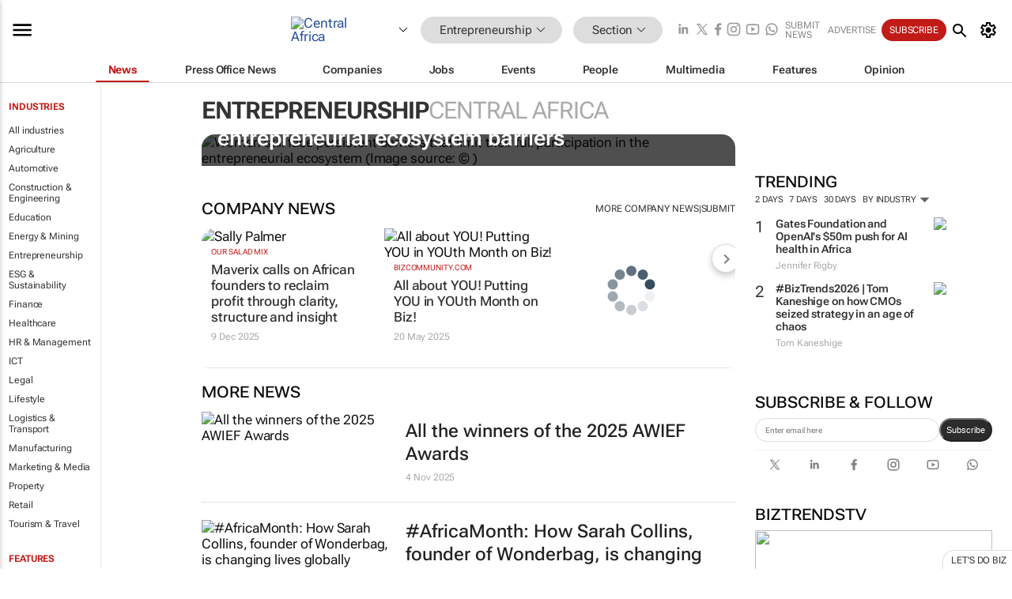

--- FILE ---
content_type: text/html; charset=utf-8
request_url: https://www.bizcommunity.com/415/836.html
body_size: 29281
content:
<!doctype html>
<html lang="en">
<head>
<script>var gaBP='';gaBP=(typeof bizPlatform!=='undefined')?bizPlatform():'';</script><script async src="https://www.googletagmanager.com/gtag/js?id=G-4M01RQ45QJ"></script><script>window.dataLayer = window.dataLayer || [];function gtag(){dataLayer.push(arguments);}gtag('js', new Date());gtag('config','G-4M01RQ45QJ',{'dimension1':'836','dimension2':'836','dimension3':'415','dimension4':'0','dimension5':'0','dimension6':'0','dimension7':'1','dimension8':gaBP});</script>
<!--AD: /23319312375/Entrepreneurship/Home-->
<title>Entrepreneurship in Central Africa | Bizcommunity</title>
<link rel="canonical" href="https://www.bizcommunity.com/415/836.html">
<link rel="alternate" type="application/rss+xml" title="Central Africa - Entrepreneurship RSS Feed" href="https://www.bizcommunity.com/rss/415/836.html">
<meta name="title" content="Entrepreneurship in Central Africa | Bizcommunity">
<meta name="description"  content="Daily Entrepreneurship news, opinions, research, events, jobs and companies.">
<meta name=keywords content="">
<meta http-equiv="Content-Language" content="en-us">
<meta http-equiv="content-type" content="text/html; charset=UTF-8">
<meta name="subject" content="Industry news">
<meta name="url"  content="https://www.bizcommunity.com/415/836.html">
<meta name="robots" content="index,follow">
<meta name="viewport" content="width=device-width, initial-scale=1">
<meta name="theme-color" content="#ffffff">
<meta property="og:title" content="Entrepreneurship in Central Africa | Bizcommunity">
<meta property="og:type" content="Website">
<meta property="og:description" content="Daily Entrepreneurship news, opinions, research, events, jobs and companies." >
<meta property="og:site_name" content="Bizcommunity">
<meta property="og:url" content="https://www.bizcommunity.com/415/836.html">
<meta name="image" property="og:image" content="https://biz-file.com/f/2103/sm-main.png">
<meta property="og:image:secure_url" content="https://biz-file.com/f/2103/sm-main.png">
<meta property="og:image:alt" content="Daily Entrepreneurship news, opinions, research, events, jobs and companies.">
<meta property="twitter:card" content="https://biz-file.com/f/2103/sm-main.png">
<meta name="twitter:card" content="summary_large_image"> 
<meta name="twitter:title" content="Entrepreneurship in Central Africa | Bizcommunity"> 
<meta name="twitter:url" content="https://www.bizcommunity.com/415/836.html"> 
<meta name="twitter:description" content="Daily Entrepreneurship news, opinions, research, events, jobs and companies."> 
<meta name="twitter:image" content="https://biz-file.com/f/2103/sm-main.png"> 
<meta name="twitter:site" content="@Bizcommunity"> 
<meta name="twitter:creator" content=" @Bizcommunity"> 
<meta property="fb:app_id" content="144806878919221"> 
<link rel="preconnect" href="https://biz-file.com">
<link rel="preconnect" href="https://cdn.jsdelivr.net">
<link href="/res/css/public-desktop.css?s119e" rel=stylesheet>
<link href="/res/css/test-site-live.css?s23" rel=stylesheet><link rel="icon" href="/favicon.ico" sizes="any"><link rel="icon" href="/res/img/favicon/favicon.svg" type="image/svg+xml"><link rel="apple-touch-icon" sizes="180x180" href="/res/img/favicon/apple-touch-icon.png"><link rel="icon" type="image/png" sizes="32x32" href="/res/img/favicon/favicon-32x32.png"><link rel="icon" type="image/png" sizes="16x16" href="/res/img/favicon/favicon-16x16.png"><link rel="manifest" href="/manifest.json"><link rel="apple-touch-icon" href="/res/img/biz-balls-apple-touch.png"><link rel="apple-touch-startup-image" href="/res/img/ios-startup.png"><style>.site-header-placeholder {background: transparent !important;} 
.body-container {margin-top:0px !important;} 
.btn-search--toggle{display:none;}
.CB_i{height: initial}
.RM_box--trending {.RM_small-square-link {display: none}}
.elevated-container--narrow-padding > div{position:static !important}

.front-page-jobs-container content-group { 
margin-top:10px !important;
}

.front-page-latest-jobs {
margin-top:10px !important;
}
	@media screen and (max-width: 768px) {
				.body-new-design--header-only.body-myaccount-page .site-header-placeholder {
					height: 94px;
				}
			}
.kMyAccountTable tr th {color: #fff !important;}
.CTS_title a {font-size: 27px;}
.kLargeTable td {padding: 4px;border: 1px solid #ccc;}</style>
<style>
@font-face {font-family:'Roboto Flex';font-style:normal;font-weight:100 1000;font-stretch:100%;font-display:swap;src:url(/res/font/roboto-flex-v9-wght-xtra.woff2) format('woff2');}
@supports (-webkit-hyphens:none){@font-face {font-family:'Roboto Flex';font-style:normal;font-weight:100 1000;font-stretch:100%;font-display:swap;src:url(/res/font/roboto-flex-v9-wght-xtra-safari.woff2) format('woff2');}}
</style>
<script>
var RNS = RNS || (Math.floor(Math.random() * 0x7FFFFFFF)+1).toString();
var _locationId=415;
var _categoryId=836;
var _contentType=0;
var _contentId=0;
var _pageName='Community';
var jsPageType=1;
var adPosition = '';
</script>
<script nomodule src="/res/js/head.es5.js?m49k"></script>
<script src="/res/js/head.js?m49k"></script>
<script async="async" src="https://securepubads.g.doubleclick.net/tag/js/gpt.js"></script>
<script>window.googletag = window.googletag || {};window.googletag.cmd = window.googletag.cmd || [];var googletag = window.googletag;var googletagads = googletagads || [];googletag.cmd.push(function() {googletag.pubads().enableSingleRequest();googletag.pubads().disableInitialLoad();googletag.pubads().addEventListener('slotRenderEnded', function(event) {updateDFPAdSlot(event.slot.getSlotElementId(), event.isEmpty);});googletag.enableServices();});</script>
<script  type="application/ld+json">
{
  "@context": "https://schema.org/",
  "@type": "WebSite",
  "name": "Bizcommunity.com",
  "url": "https://www.bizcommunity.com/",
  "potentialAction": {
    "@type": "SearchAction",
    "target":{
         "@type": "EntryPoint",
          "urlTemplate": "https://www.bizcommunity.com/Search.aspx?search_term_string={search_term_string}"
     },
    "query-input": "required name=search_term_string"
  }
}
</script>
</head>
<body class=" body-is-public-page body-has-industry-col body-page-type-1 body-browse-page body-new-design--header-only body-menu-home body-new-header-july" data-next-click-message="entrepreneurship" data-x="addScrollClasses:{'scrollDownClass':'body--scroll-down','scrollUpClass':'body--scroll-up'}">
<div class="site-header"><div class="SH-option"><div class="d-flex" style="align-items: center;justify-content: space-between"><div id="desktop-menuToggle-mainMenu" class="SHO-hamburger"><div class="hamburger  j-hamburger" id="j-hamburger" data-x="axH:{'fireOnlyOnce':true}" data-target="j-sideMenu" data-href="/Request/RenderSideMenuContent.aspx?si=j-sideMenu"><span class="icon"></span></div><div id="j-sideMenu" class="side-menu-content"><div class="d-flex justify-content-center align-items-center" style="height: 80vh;width: 100%;justify-content: center"><img src="/res/img/m-loading.gif" alt=""></div><div class="SMC-overlay" onclick="$('#j-sideMenu').toggleClass('side-menu-content--open');$('.j-hamburger').removeClass('is-active');"></div></div></div><div class="logo"><a href="/"><img class="logo-img" src="https://biz-file.com/res/img/logo.png" alt=""></a></div><a class="j-country-hover country-hover country-hover country-hover" data-x="pRID:{'on':'hover','delay':200,'transition':'none','position':'below','stretchToFitLinksWidth':false,'removeDelayIfPopupVisible':true}" data-target="jLR-Country-Popup-logo"
data-url="/Request/selectcountrypopup.aspx?l=415&amp;c=836" href="/SelectCountry.aspx?l=415&amp;c=836" data-option="show-images"><span class="kvertical-align"><img class="flag" src="https://biz-file.com/res/img/flag/21/415.gif" width="21" height="14" alt="Central Africa"></span><span class="pagedropdown-icon-wrapper"><span class="mui-icon_expand-more-black"></span></span></a><div class="bread-crumb"><!---ksjlkds33--><a class="BC-i SM-i SM-i--industries-dropdown" data-x="pRID:{'on':'hoverOnly','delay':200,'transition':'none','position':'below','stretchToFitLinksWidth':false,'removeDelayIfPopupVisible':true}" data-target="j-ind-popup-ksjlkds33" data-url="/Request/SelectIndustryPopupDouble.aspx?ct=0&c=836&pcth=BCI-popup" href="/Articles/415/836.html"><span class="BCI-text"> Entrepreneurship </span><span class="mui-icon_expand-more-black"></span></a><div id="j-ind-popup-ksjlkds33" class="BCI-popup j-escape-hide breadcrum-header" style="display:none"></div><span class="BC-nav mui-icon_arrow-forward-100"></span><a class="BC-i BC-i--section SM-i SM-i--industries-dropdown" data-x="pRID:{'on':'hoverOnly','delay':200,'transition':'none','position':'below','stretchToFitLinksWidth':false,'removeDelayIfPopupVisible':true}" data-target="j-cat-popup-ksjlkds33" href="/Articles/415/836.html" data-url="/Request/SelectCategory.aspx?l=415&c=836"><span class="BCI-text">Section </span><span class="mui-icon_expand-more-black"></span></a><div id="j-cat-popup-ksjlkds33" class="BCI-popup j-escape-hide breadcrum-header" style="display:none"></div></div><div class="search-section SHOR-search"><div id="j-search-box-1a04f8ecaeeb4722ba6a3cd4a0a19094" class="search-form search-form--cntrl right-search-search-control search-form--collapsed"><form class="d-flex align-items-center" method="post" action="/Search.aspx?l=415&c=1&s="  onfocusin="$('body').addClass('search-active');" onfocusout="$('body').removeClass('search-active');"><input id="j-search-input-right-search" placeholder="Search" name="s" class="search-input" type="text" oninput="document.querySelector('#j-btn-clear-text-right-search').style.display = this.value ? 'block' : 'none';" required /><div class="right-controls"><button id="j-btn-clear-text-right-search" class="btn-clear-text" aria-label="Clear search" type="button" onclick="document.getElementById('j-search-input-right-search').value = ''; this.style.display = 'none'; document.getElementById('j-search-input-right-search').focus();"><span class="clear-search-icon"></span></button><div class="btn-advanced-options" title="Advanced options" aria-label="Advanced options" data-x="pRID:{ 'on': 'hover','position': 'belowleft','transition': 'none'}" data-target="jSearch-PopUp-right-search"><span id="advanced-options-text-right-search" class="advanced-options-text"></span><span class="advanced-options-icon"></span></div></div><button class="btn-search" aria-label="Search" role="button"><span class="search-icon"></span></button><button id="j-btn-search-toggle-1a04f8ecaeeb4722ba6a3cd4a0a19094" class="btn-search btn-search--toggle" aria-label="toogle" role="button"><span class="search-icon"></span></button><input id="j-ctype-right-search" hidden type="text" name="ctype"></form><div id="j-search-overlay-1a04f8ecaeeb4722ba6a3cd4a0a19094" class="search-overlay"></div></div><div id="jSearch-PopUp-right-search" style="display:none;"><div class="pop1-arrow"></div><div class="pop1"><ul class="pop1-ul"><li txt="All" rel="/Request/SuggestAll.aspx"><a href="#" class="PUI-text" onclick="$('#j-ctype-right-search').val(0);$('#advanced-options-text-right-search').text('');">All</a></li><li txt="Articles" rel="/Request/SuggestArticles.aspx?l=415&c=836"><a  class="PUI-text" href="#" onclick="$('#j-ctype-right-search').val(1);$('#advanced-options-text-right-search').text('Articles');">Articles</a></li><li txt="Companies" rel="/Request/SuggestCompany.aspx"><a class="PUI-text" href="#" onclick="$('#j-ctype-right-search').val(12);$('#advanced-options-text-right-search').text('Companies');">Companies</a></li><li txt="Events" rel="/Request/SuggestEvents.aspx?l=415"><a class="PUI-text" href="#" onclick="$('#j-ctype-right-search').val(7);$('#advanced-options-text-right-search').text('Events');">Events</a></li><li txt="Galleries" rel="/Request/SuggestGalleries.aspx?l=415"><a  class="PUI-text" href="#" onclick="$('#j-ctype-right-search').val(8);$('#advanced-options-text-right-search').text('Galleries');">Galleries</a></li><li txt="Jobs" rel="/Request/SuggestJobs.aspx"><a  class="PUI-text" href="#" onclick="$('#j-ctype-right-search').val(10);$('#advanced-options-text-right-search').text('Jobs');">Jobs</a></li><li txt="People" rel="/Request/SuggestPeople.aspx"><a  class="PUI-text" href="#" onclick="$('#j-ctype-right-search').val(3);$('#advanced-options-text-right-search').text('People');">People</a></li></ul></div></div><script>onReady(function () {if (!true){return}let searchContainer = document.getElementById('j-search-box-1a04f8ecaeeb4722ba6a3cd4a0a19094');let toggleButton = document.getElementById('j-btn-search-toggle-1a04f8ecaeeb4722ba6a3cd4a0a19094');let overlay = document.getElementById('j-search-overlay-1a04f8ecaeeb4722ba6a3cd4a0a19094');
let body = document.body;
// When the toggle is clicked
// 1. Toggle the class on the search container to inclde the collapsed open class
// 2. Add event listeners for scroll and click outside to remove the open class
// 3. When the overlay is clicked, remove the open class
// 4. When clicked outside the search container, and scroll of scrollHeight  remove the open class
toggleButton.addEventListener('click', function (e) {
e.preventDefault();
searchContainer.classList.toggle('search-form--collapsed-open');
overlay.classList.toggle('search-overlay--open');
body.classList.toggle('right-search-search-control-active');
let scrolled = false;
let scrollHeight = 300;
// Function to handle clicks outside the .search element
function handleClickOutside(event) {
if (!searchContainer.contains(event.target)) {
RemoveClassRemoveListeners();
}
}
// Function to handle scroll beyond 300px
function handleScroll() {
if (window.scrollY > scrollHeight && !scrolled) {
scrolled = true;
RemoveClassRemoveListeners();
}
}
// Function to toggle the class and remove both event listeners
function RemoveClassRemoveListeners() {
searchContainer.classList.remove('search-form--collapsed-open');
overlay.classList.remove('search-overlay--open');
body.classList.remove('right-search-search-control-active');
// Remove event listeners
window.removeEventListener('scroll', handleScroll);
document.removeEventListener('click', handleClickOutside);
}
// Attach event listeners for scroll and click outside
window.addEventListener('scroll', handleScroll);
document.addEventListener('click', handleClickOutside);
});
overlay.addEventListener('click', function () {
searchContainer.classList.remove('search-form--collapsed-open');
overlay.classList.remove('search-overlay--open');
body.classList.remove('right-search-search-control-active');});});</script></div></div><div class="SHO-right d-flex items-center"><div class="social-media-links d-flex">
<a class="icon-link icon-link--linkedin" href="https://za.linkedin.com/company/bizcommunity" target="_blank" rel="noopener,nofollow,noindex" title="Bizcommunity linkedIn">
<span class="sb-linkedin-testsite"></span></a>
<a class="icon-link icon-link--x" href="https://www.bizcommunity.com/advertise/contactus" target="_blank" rel="noopener,nofollow,noindex" title="Bizcommunity x/twitter">
<span class="sb-x-testsite"></span></a>
<a class="icon-link icon-link--facebook" href="https://www.facebook.com/Bizcommunity" target="_blank" rel="noopener,nofollow,noindex" title="Bizcommunity facebook">
<span class="sb-facebook-testsite mr-n-4px ml-n-4px"></span></a>
<a class="icon-link icon-link--instagram" href="https://www.instagram.com/bizcommunity/" target="_blank" rel="noopener,nofollow,noindex" title="Bizcommunity instagram">
<span class="sb-instagram-testsite"></span></a>
<a class="icon-link icon-link--youtube" href="https://www.youtube.com/@bizcommunity" target="_blank" rel="noopener,nofollow,noindex" title="Bizcommunity youtube">
<span class="sb-youtube-testsite"></span></a>
<a class="icon-link icon-link--whatsapp" href="https://www.whatsapp.com/channel/0029Vacw0EY4SpkIG5yGPh2h" target="_blank" rel="noopener,nofollow,noindex" title="Bizcommunity whatsapp">
<span class="sb-whatsapp-testsite"></span></a>
</div>
<a class="SHOR-icon-link"
data-x="pRID:{'on':'hover', 'delay': 200, 'transition': 'none', 'tailClass': 'pop1-arrow', 'position': 'below','resizeWhenContentChanges':true, 'stretchToFitLinksWidth': false, 'removeDelayIfPopupVisible': true,'preventDefaultLink':true}"
data-target="jHL-socialMediaPages"
data-url="/Request/SelectSocialMediaSitesPopup.aspx" href="https://www.bizcommunity.com/advertise/contactus"><span class="CHSRIL-icon m-icon m-icon_share "></span></a><div class="SHOR-links d-flex items-center justify-center cdhdi"><a class="SHORL-i SHORL-i--extra-link" data-target="jSubmitBox-3" data-url="/Request/SelectSubmitPopup.aspx?ru=%2f415%2f836.html" href="/SubmitNews.aspx?l=415&c=836">Submit news</a><a class="SHORL-i SHORL-i--extra-link"
href="https://www.bizcommunity.com/advertise?utm_source=bizcommunity&utm_medium=site&utm_campaign=topstrip">Advertise</a><a class="SHORL-i SHORL-i--cta" href="/Signup.aspx?l=196&c=1&ss=siteHeader">Subscribe</a><a class="SHORL-i SHORL-i--my-account  j-myaccount-hover d-flex" data-url="/Request/SelectMyAccountPopup.aspx?ru=%2f415%2f836.html" href="/MyAccount/Home.aspx" data-target="jMyAccountBox" href="/MyAccount/Home.aspx" aria-label="MyAccount"><span class="sm-myaccount-text">My Account</span><span class="icon mui-icon_cog j-myaccount-icon"></span></a></div><div class="SHO-controls--mobile"><ul class="sm-ul"><li class="search-toggle" onclick="$('.search-form').toggleClass('search-form--open-for-mobile');$('.SH-mobile-strip').toggleClass('d-none');$('.site-header').toggleClass('site-header--has-mobile-search');"></li><li class="ts-m-tool"><a class="sm-a sm-a--small-margin j-myaccount-hover" data-url="/Request/SelectMyAccountPopup.aspx?ru=%2f415%2f836.html" href="/MyAccount/Home.aspx" data-target="jMyAccountBox" href="/MyAccount/Home.aspx" aria-label="MyAccount"><span class="sm-myaccount-text"></span><span id="" class="icon mui-icon_cog j-myaccount-icon"></span></a></li></ul></div></div></div><div class="SH-top-strip"><div class="SHTS-menus d-flex"><div class="SHTS-middle d-flex"><div class="SHTSM-menu"><div class="site-menu d-flex"><div class="SM-items d-flex"><a class="SM-i SM-i--dropdown SM-i--current SM-i-News "
href="/Entrepreneurship"  data-target="j-mi-News"><span class="SM-i-text d-flex items-center justify-between">News</span></a><a class="SM-i SM-i--dropdown SM-i-PressOffice "
href="/CompanyNews/415/836.html"  data-target="j-mi-PressOffice"><span class="SM-i-text d-flex items-center justify-between">Press Office News</span></a><a class="SM-i SM-i--dropdown SM-i-Companies "
href="/Companies/415/836.html"  data-target="j-mi-Companies"><span class="SM-i-text d-flex items-center justify-between">Companies</span></a><a class="SM-i SM-i--dropdown SM-i-Jobs "
href="/JobIndustries.aspx?l=415&c=1"  data-target="j-mi-Jobs"><span class="SM-i-text d-flex items-center justify-between">Jobs</span></a><a class="SM-i SM-i--dropdown SM-i-Events "
href="/Events/415/836.html"  data-target="j-mi-Events"><span class="SM-i-text d-flex items-center justify-between">Events</span></a><a class="SM-i SM-i--dropdown SM-i-People "
href="/People/196/836.html"  data-target="j-mi-People"><span class="SM-i-text d-flex items-center justify-between">People</span></a><a class="SM-i SM-i--dropdown SM-i-Multimedia "
href="/Multimedia/415/836.html"  data-target="j-mi-Multimedia"><span class="SM-i-text d-flex items-center justify-between">Multimedia</span></a><a class="SM-i SM-i--dropdown SM-i-SpecialSections "
href="https://www.bizcommunity.com/advertise/sponsorship-content"  data-target="j-mi-SpecialSections"><span class="SM-i-text d-flex items-center justify-between">Features</span></a><a class="SM-i SM-i--dropdown SM-i-Contributors "
href="/ContributorArticles/415/836.html"  data-target="j-mi-Contributors"><span class="SM-i-text d-flex items-center justify-between">Opinion</span></a><div class="SM-items--block"><a class="SM-i"
href="https://www.bizcommunity.com/advertise?utm_source=bizcommunity&utm_medium=site&utm_campaign=topstrip"><span class="SM-i-text d-flex items-center justify-between">Advertise</span></a><a class="SM-i j-myaccount-hover" data-target="jSubmitBox-2" data-url="/Request/SelectSubmitPopup.aspx?ru=%2f415%2f836.html" href="/SubmitNews.aspx?l=415&c=836"><span class="SM-i-text d-flex items-center justify-between">Submit news</span></a><div class="myaccount-popup shadow-2" id="jSubmitBox-2" style="display:none;width:fit-content;" data-track="top strip my account pop up"></div></div></div><div id="j-mi-News" class="mm-popup" style="display:none;"><div class="pop1 clear-before-after"><ul class="pop1-col pop1-ul"><li><a class="PUI-text" href="/Entrepreneurship">News</a></li><li><a class="PUI-text" href="/CompanyNews/415/836.html">Company news</a></li><li><a class="PUI-text" href="/InBriefs/415/836.html">In briefs</a></li><li><a class="PUI-text" href="/PeopleNews/415/836.html">New appointments</a></li><li><a class="PUI-text" href="/Accounts/415/1.html">New business</a></li><li><a class="PUI-text" href="/NewsletterList.aspx">Newsletters</a></li><li><a class="PUI-text" href="/MostReadArticles/415/836.html">Most read articles</a></li><li><a class="PUI-text" href="/MySavedContent.aspx?id=0&ct=1">Saved content</a></li></ul><div class="pop1-col pop1-right"><a class="kSubmitButton kRound" href="/SubmitNews.aspx?l=415&c=836" title="Submit news" rel="noindex">Submit news</a></div></div></div><div id="j-mi-PressOffice" class="mm-popup" style="display:none;"><div class="pop1 clear-before-after"><ul class="pop1-col pop1-ul"><li><a class="PUI-text" href="/CompanyNews/415/836.html">Press Office news</a></li><li><a class="PUI-text" href="/PressOffices/415/836.html">Press Offices</a></li><li><a class="PUI-text" href="/advertise/bizoffice?utm_source=bizcommunity&utm_medium=site&utm_campaign=link-topMenu">Press Office info</a></li><li><a class="PUI-text" href="/MyAccount/Companies.aspx">My Press Office</a></li></ul><div class="pop1-col pop1-right"><a class="kSubmitButton kRound" href="/SubmitNews.aspx?l=415&c=836" title="Publish your news on Biz" rel="noindex">Publish your news on Biz</a></div></div></div><div id="j-mi-Companies" class="mm-popup" style="display:none;"><div class="pop1 clear-before-after"><ul class="pop1-col pop1-ul"><li><a class="PUI-text" href="/Companies/415/836.html">Companies</a></li><li><a class="PUI-text" href="/CompanyNews/415/836.html">Company news</a></li><li><a class="PUI-text" href="/PressOfficeList.aspx">Press Office Newsrooms</a></li><li><a class="PUI-text" href="/MyAccount/Companies.aspx">My company</a></li><li><a class="PUI-text" href="/MySavedCompanies.aspx">My saved companies</a></li></ul><div class="pop1-col pop1-right"><a class="kSubmitButton kRound" href="/ListCompany.aspx?l=415&c=836" title="Get a Biz listing" rel="noindex">Get a Biz listing</a><a class="kSubmitButton kRound" href="/SubmitNews.aspx?l=415&c=836" title="Publish your news on Biz" rel="noindex">Publish your news on Biz</a></div></div></div><div id="j-mi-Jobs" class="mm-popup" style="display:none;"><div class="pop1 clear-before-after"><ul class="pop1-col pop1-ul"><li><a class="PUI-text" href="/JobIndustries.aspx?l=415&c=1">Jobs offered</a></li><li><a class="PUI-text" href="/JobsWanted.aspx?l=415&c=836&ct=11">Jobs wanted</a></li><li><a class="PUI-text" href="/MySavedJobs.aspx">My saved jobs</a></li><li><a class="PUI-text" href="/MyAccount/CVView.aspx">My CV</a></li><li><a class="PUI-text" href="/Recruiters/415/836.html">Recruiters</a></li><li><a class="PUI-text" href="/CompaniesRecruiting/415/836.html">Companies recruiting</a></li><li><a class="PUI-text" href="/PostJobOffered.aspx?">Post your job ad</a></li><li><a class="PUI-text" href="/MyAccount/Jobs.aspx">Recruitment login</a></li></ul><div class="pop1-col pop1-right"><a class="kSubmitButton kRound" href="/PostJob.aspx" title="Post a job" rel="noindex">Post a job</a></div></div></div><div id="j-mi-Events" class="mm-popup" style="display:none;"><div class="pop1 clear-before-after"><ul class="pop1-col pop1-ul"><li><a class="PUI-text" href="/Events/415/836/cst-3.html">Industry events</a></li><li><a class="PUI-text" href="/Events/415/836/cst-4.html">Workshops</a></li><li><a class="PUI-text" href="/Events/415/836/cst-106.html">Other</a></li><li><a class="PUI-text" href="/Calendar/415/1.html">Calendar</a></li></ul><div class="pop1-col pop1-right"><a class="kSubmitButton kRound" href="/SubmitEvent.aspx" title="Submit event" rel="noindex">Submit event</a></div></div></div><div id="j-mi-People" class="mm-popup" style="display:none;"><div class="pop1 clear-before-after"><ul class="pop1-col pop1-ul"><li><a class="PUI-text" href="/People/196/836.html">Find people</a></li><li><a class="PUI-text" href="/EditProfile.aspx">Edit my profile</a></li></ul><div class="pop1-col pop1-right"></div></div></div><div id="j-mi-Multimedia" class="mm-popup" style="display:none;"><div class="pop1 clear-before-after"><ul class="pop1-col pop1-ul"><li><a class="PUI-text" href="/Videos/415/836.html">Videos</a></li><li><a class="PUI-text" href="/Audios/415/836.html">Audios</a></li><li><a class="PUI-text" href="/Galleries/415/836.html">Galleries</a></li><li><a class="PUI-text" href="/Multimedia/415/589.html">BizTakeouts</a></li></ul><div class="pop1-col pop1-right"><a class="kSubmitButton kRound" href="/MyAccount/SubmitMultimediaAd.aspx" title="Submit your media" rel="noindex">Submit your media</a></div></div></div><!-- These sub menus are loaded at run time, Check the method that creates the cRenderMenuItem menu list --><div id="j-mi-SpecialSections" class="mm-popup" style="display:none;"><div class="pop1 clear-before-after"><ul class="pop1-col pop1-ul"><li><a class="PUI-text" href="/BizTrends">BizTrends</a></li><li><a class="PUI-text" href="/Pendoring">Pendoring</a></li><li><a class="PUI-text" href="/EffieAwards">Effie Awards</a></li><li><a class="PUI-text" href="/BizTrendsTV">BizTrendsTV</a></li><li><a class="PUI-text" href="/NedbankIMC">IMC Conference</a></li><li><a class="PUI-text" href="/OrchidsandOnions">Orchids and Onions</a></li><li><a class="PUI-text" href="/TheLeadCreative">The Lead Creative</a></li><li><a class="PUI-text" href="/LoeriesCreativeWeek">Loeries Creative Week</a></li><li><a class="PUI-text" href="/SpecialSections.aspx">More Sections</a></li></ul><div class="pop1-col pop1-right"><a class="kSubmitButton kRound" href="https://www.bizcommunity.com/advertise/sponsorship-content" title="Features calendar" rel="noindex">Features calendar</a></div></div></div><div id="j-mi-Contributors" class="mm-popup" style="display:none;"><div class="pop1 clear-before-after"><ul class="pop1-col pop1-ul"><li><a class="PUI-text" href="/ContributorArticles/415/836.html">Articles</a></li></ul><div class="pop1-col pop1-right"><a class="kSubmitButton kRound" href="/SubmitNews.aspx?l=415&c=836" title="Contribute" rel="noindex">Contribute</a></div></div></div></div><div id="j-industryDropDown-site-menu" class="industryDropDown" style="display:none;min-width: 200px"></div></div></div></div></div><div class="SHTS-search-section SH-toggle-search-section"><div class="SHSS-search-box"><div id="j-search-box-0086e0d9051b493dbb8d5d49471dc50c" class="search-form search-form--cntrl header-search-search-control "><form class="d-flex align-items-center" method="post" action="/Search.aspx?l=415&c=1&s="  onfocusin="$('body').addClass('search-active');" onfocusout="$('body').removeClass('search-active');"><input id="j-search-input-header-search" placeholder="Search" name="s" class="search-input" type="text" oninput="document.querySelector('#j-btn-clear-text-header-search').style.display = this.value ? 'block' : 'none';" required /><div class="right-controls"><button id="j-btn-clear-text-header-search" class="btn-clear-text" aria-label="Clear search" type="button" onclick="document.getElementById('j-search-input-header-search').value = ''; this.style.display = 'none'; document.getElementById('j-search-input-header-search').focus();"><span class="clear-search-icon"></span></button><div class="btn-advanced-options" title="Advanced options" aria-label="Advanced options" data-x="pRID:{ 'on': 'hover','position': 'belowleft','transition': 'none'}" data-target="jSearch-PopUp-header-search"><span id="advanced-options-text-header-search" class="advanced-options-text"></span><span class="advanced-options-icon"></span></div></div><button class="btn-search" aria-label="Search" role="button"><span class="search-icon"></span></button><button id="j-btn-search-toggle-0086e0d9051b493dbb8d5d49471dc50c" class="btn-search btn-search--toggle" aria-label="toogle" role="button"><span class="search-icon"></span></button><input id="j-ctype-header-search" hidden type="text" name="ctype"></form><div id="j-search-overlay-0086e0d9051b493dbb8d5d49471dc50c" class="search-overlay"></div></div><div id="jSearch-PopUp-header-search" style="display:none;"><div class="pop1-arrow"></div><div class="pop1"><ul class="pop1-ul"><li txt="All" rel="/Request/SuggestAll.aspx"><a href="#" class="PUI-text" onclick="$('#j-ctype-header-search').val(0);$('#advanced-options-text-header-search').text('');">All</a></li><li txt="Articles" rel="/Request/SuggestArticles.aspx?l=415&c=836"><a  class="PUI-text" href="#" onclick="$('#j-ctype-header-search').val(1);$('#advanced-options-text-header-search').text('Articles');">Articles</a></li><li txt="Companies" rel="/Request/SuggestCompany.aspx"><a class="PUI-text" href="#" onclick="$('#j-ctype-header-search').val(12);$('#advanced-options-text-header-search').text('Companies');">Companies</a></li><li txt="Events" rel="/Request/SuggestEvents.aspx?l=415"><a class="PUI-text" href="#" onclick="$('#j-ctype-header-search').val(7);$('#advanced-options-text-header-search').text('Events');">Events</a></li><li txt="Galleries" rel="/Request/SuggestGalleries.aspx?l=415"><a  class="PUI-text" href="#" onclick="$('#j-ctype-header-search').val(8);$('#advanced-options-text-header-search').text('Galleries');">Galleries</a></li><li txt="Jobs" rel="/Request/SuggestJobs.aspx"><a  class="PUI-text" href="#" onclick="$('#j-ctype-header-search').val(10);$('#advanced-options-text-header-search').text('Jobs');">Jobs</a></li><li txt="People" rel="/Request/SuggestPeople.aspx"><a  class="PUI-text" href="#" onclick="$('#j-ctype-header-search').val(3);$('#advanced-options-text-header-search').text('People');">People</a></li></ul></div></div><script>onReady(function () {if (!false){return}let searchContainer = document.getElementById('j-search-box-0086e0d9051b493dbb8d5d49471dc50c');let toggleButton = document.getElementById('j-btn-search-toggle-0086e0d9051b493dbb8d5d49471dc50c');let overlay = document.getElementById('j-search-overlay-0086e0d9051b493dbb8d5d49471dc50c');
let body = document.body;
// When the toggle is clicked
// 1. Toggle the class on the search container to inclde the collapsed open class
// 2. Add event listeners for scroll and click outside to remove the open class
// 3. When the overlay is clicked, remove the open class
// 4. When clicked outside the search container, and scroll of scrollHeight  remove the open class
toggleButton.addEventListener('click', function (e) {
e.preventDefault();
searchContainer.classList.toggle('search-form--collapsed-open');
overlay.classList.toggle('search-overlay--open');
body.classList.toggle('header-search-search-control-active');
let scrolled = false;
let scrollHeight = 300;
// Function to handle clicks outside the .search element
function handleClickOutside(event) {
if (!searchContainer.contains(event.target)) {
RemoveClassRemoveListeners();
}
}
// Function to handle scroll beyond 300px
function handleScroll() {
if (window.scrollY > scrollHeight && !scrolled) {
scrolled = true;
RemoveClassRemoveListeners();
}
}
// Function to toggle the class and remove both event listeners
function RemoveClassRemoveListeners() {
searchContainer.classList.remove('search-form--collapsed-open');
overlay.classList.remove('search-overlay--open');
body.classList.remove('header-search-search-control-active');
// Remove event listeners
window.removeEventListener('scroll', handleScroll);
document.removeEventListener('click', handleClickOutside);
}
// Attach event listeners for scroll and click outside
window.addEventListener('scroll', handleScroll);
document.addEventListener('click', handleClickOutside);
});
overlay.addEventListener('click', function () {
searchContainer.classList.remove('search-form--collapsed-open');
overlay.classList.remove('search-overlay--open');
body.classList.remove('header-search-search-control-active');});});</script></div></div><div class="SH-mobile-strip d-mobile-only"><div id="j-mobile-subheader-wrapper" class="mobile-subheader-wrapper"><nav class="mobile-subheader"><ul id="j-menu-horizontal-scroll" class="menu-horizontal-scroll"><li><a href="/Allindustries">Home</a></li><li><a href="/415/836.html">Entrepreneurship</a></li><li class="" ><a href="/MarketingMedia">Marketing &amp; Media</a></li><li class="" ><a href="/Agriculture">Agriculture</a></li><li class="" ><a href="/Automotive">Automotive</a></li><li class="" ><a href="/Construction">Construction &amp; Engineering</a></li><li class="" ><a href="/Education">Education</a></li><li class="" ><a href="/Energy">Energy &amp; Mining</a></li><li class="" ><a href="/ESG-Sustainability">ESG &amp; Sustainability</a></li><li class="" ><a href="/Finance">Finance</a></li><li class="" ><a href="/Healthcare">Healthcare</a></li><li class="" ><a href="/HR">HR &amp; Management</a></li><li class="" ><a href="/IT">ICT</a></li><li class="" ><a href="/Legal">Legal</a></li><li class="" ><a href="/Lifestyle">Lifestyle</a></li><li class="" ><a href="/Logistics">Logistics &amp; Transport</a></li><li class="" ><a href="/Manufacturing">Manufacturing</a></li><li class="" ><a href="/Property">Property</a></li><li class="" ><a href="/Retail">Retail</a></li><li class="" ><a href="/Tourism">Tourism &amp; Travel</a></li><li ><a href="/Articles//1/11/g-1.html">International</a></li><li><a style="text-transform:uppercase" href="/SubmitNews.aspx">Submit news</a></li></ul></nav></div></div></div></div>
<div id="j-site-header-placeholder" class="site-header-placeholder"></div>
<div id="jLR-Country-Popup-logo" style="display:none; min-width: 200px;"></div>
<div id="jLR-Country-Popup" style="display:none; min-width: 200px;"></div>
<div class="myaccount-popup shadow-2" id="jMyAccountBox" style="display:none;width:fit-content;width:150px" data-track="top strip my account pop up"></div>
<!-- Hidden div element -->
<div id="jHL-socialMediaPages" style="display:none"></div>
<div class="sidebar"><div class="SB_box SB_box--menu" ><h2 class="SB_heading SB_heading__industries" style="margin-top:0px;">Industries</h2><div class="SB_content SB_content__industries" data-x="pRID:{'childHover':true,'on':'hover','delay':0,'transition':'none','resizeWhenContentChanges':true,'position':'right','topOffset':-45,'showLoading':true,'overlayId':'j-pop-overlay'}"data-target="j-SB_popright" data-url="/Request/IndustryCategoryMenuContents.aspx?hsp=1&tp=leftIndPop"><a class="SB_i "  href="/AllIndustries?utm_source=bizcommunity&utm_medium=site&utm_campaign=link-industry">All industries</a><a class="SB_i" data-show="j-leftIndPop-SB_PR_ind-358" href="/Agriculture">Agriculture</a><a class="SB_i" data-show="j-leftIndPop-SB_PR_ind-454" href="/Automotive">Automotive</a><a class="SB_i" data-show="j-leftIndPop-SB_PR_ind-360" href="/Construction">Construction &amp; Engineering</a><a class="SB_i" data-show="j-leftIndPop-SB_PR_ind-371" href="/Education">Education</a><a class="SB_i" data-show="j-leftIndPop-SB_PR_ind-355" href="/Energy">Energy &amp; Mining</a><a class="SB_i SB_i--active" data-show="j-leftIndPop-SB_PR_ind-836" href="/Entrepreneurship">Entrepreneurship</a><a class="SB_i" data-show="j-leftIndPop-SB_PR_ind-356" href="/ESG-Sustainability">ESG &amp; Sustainability</a><a class="SB_i" data-show="j-leftIndPop-SB_PR_ind-357" href="/Finance">Finance</a><a class="SB_i" data-show="j-leftIndPop-SB_PR_ind-148" href="/Healthcare">Healthcare</a><a class="SB_i" data-show="j-leftIndPop-SB_PR_ind-362" href="/HR">HR &amp; Management</a><a class="SB_i" data-show="j-leftIndPop-SB_PR_ind-379" href="/IT">ICT</a><a class="SB_i" data-show="j-leftIndPop-SB_PR_ind-364" href="/Legal">Legal</a><a class="SB_i" data-show="j-leftIndPop-SB_PR_ind-427" href="/Lifestyle">Lifestyle</a><a class="SB_i" data-show="j-leftIndPop-SB_PR_ind-389" href="/Logistics">Logistics &amp; Transport</a><a class="SB_i" data-show="j-leftIndPop-SB_PR_ind-365" href="/Manufacturing">Manufacturing</a><a class="SB_i" data-show="j-leftIndPop-SB_PR_ind-11" href="/MarketingMedia">Marketing &amp; Media</a><a class="SB_i" data-show="j-leftIndPop-SB_PR_ind-368" href="/Property">Property</a><a class="SB_i" data-show="j-leftIndPop-SB_PR_ind-160" href="/Retail">Retail</a><a class="SB_i" data-show="j-leftIndPop-SB_PR_ind-373" href="/Tourism">Tourism &amp; Travel</a></div><div id="j-SB_popright" class="SB_popright j-escape-hide" style="display:none"></div></div>
<div class="SB_box SB_box--menu"><h2 class="SB_heading">Features</h2><div class="SB_content"  ><a class="SB_i SB_i--features" href="/BizTrends">BizTrends</a><a class="SB_i SB_i--features" href="/Pendoring">Pendoring</a><a class="SB_i SB_i--features" href="/EffieAwards">Effie Awards</a><a class="SB_i SB_i--features" href="/BizTrendsTV">BizTrendsTV</a><a class="SB_i SB_i--features" href="/NedbankIMC">IMC Conference</a><a class="SB_i SB_i--features" href="/OrchidsandOnions">Orchids and Onions</a><a class="SB_i SB_i--features" href="/TheLeadCreative">The Lead Creative</a><a class="SB_i SB_i--features" href="/LoeriesCreativeWeek">Loeries Creative Week</a><a class="SB_small-square-link jxMore " href="/SpecialSections.aspx" data-href="/Request/SpecialSections.aspx?lstIc=SB_i&lstc=SB_content-items">More Sections..</a></div></div></div><div id="j-mobilebottomtoolbar" class="mbt d-mobile-only"><div id="j-mobilebottomtoolbar-industries" class="mbt-industries"><div class="mbt-menuitem mbt-menuitem_industries "><a href="/Agriculture">Agriculture</a></div><div class="mbt-menuitem mbt-menuitem_industries "><a href="/Automotive">Automotive</a></div><div class="mbt-menuitem mbt-menuitem_industries "><a href="/Construction">Construction &amp; Engineering</a></div><div class="mbt-menuitem mbt-menuitem_industries "><a href="/Education">Education</a></div><div class="mbt-menuitem mbt-menuitem_industries "><a href="/Energy">Energy &amp; Mining</a></div><div class="mbt-menuitem mbt-menuitem_industries "><a href="/Entrepreneurship">Entrepreneurship</a></div><div class="mbt-menuitem mbt-menuitem_industries "><a href="/ESG-Sustainability">ESG &amp; Sustainability</a></div><div class="mbt-menuitem mbt-menuitem_industries "><a href="/Finance">Finance</a></div><div class="mbt-menuitem mbt-menuitem_industries "><a href="/Healthcare">Healthcare</a></div><div class="mbt-menuitem mbt-menuitem_industries "><a href="/HR">HR &amp; Management</a></div><div class="mbt-menuitem mbt-menuitem_industries "><a href="/IT">ICT</a></div><div class="mbt-menuitem mbt-menuitem_industries "><a href="/Legal">Legal</a></div><div class="mbt-menuitem mbt-menuitem_industries "><a href="/Lifestyle">Lifestyle</a></div><div class="mbt-menuitem mbt-menuitem_industries "><a href="/Logistics">Logistics &amp; Transport</a></div><div class="mbt-menuitem mbt-menuitem_industries "><a href="/Manufacturing">Manufacturing</a></div><div class="mbt-menuitem mbt-menuitem_industries "><a href="/MarketingMedia">Marketing &amp; Media</a></div><div class="mbt-menuitem mbt-menuitem_industries "><a href="/Property">Property</a></div><div class="mbt-menuitem mbt-menuitem_industries "><a href="/Retail">Retail</a></div><div class="mbt-menuitem mbt-menuitem_industries "><a href="/Tourism">Tourism &amp; Travel</a></div></div><div class="mbt-scroll d-flex"><a href="/AllIndustries" class="MBTS-link"><div class="MBTSL-icon-container  MBTSL-icon-container--current "><span class="icon mui-icon_home"></span></div><p class="MBTSL-caption">News</p></a><a id="j-industriesmenu" href="#" class="MBTS-link "><div class="MBTSL-icon-container "><span class="icon mui-icon_app"></span></div><p class="MBTSL-caption">Industries</p></a><a href="/Companies/415/836.html" class="MBTS-link"><div class="MBTSL-icon-container "><span class="icon mui-icon_company"></span></div><p class="MBTSL-caption">Companies</p></a><a href="/JobIndustries.aspx?l=415&c=836" class="MBTS-link"><div class="MBTSL-icon-container "><span class="icon mui-icon_work"></span></div><p class="MBTSL-caption">Jobs</p></a><a href="/Events/415/836.html" class="MBTS-link"><div class="MBTSL-icon-container "><span class="icon mui-icon_calender"></span></div><p class="MBTSL-caption">Events</p></a><a href="/People/415/836.html" class="MBTS-link"><div class="MBTSL-icon-container "><span class="icon mui-icon_groups"></span></div><p class="MBTSL-caption">People</p></a><a href="/Videos/415/836.html" class="MBTS-link"><div class="MBTSL-icon-container "><span class="icon mui-icon_play"></span></div><p class="MBTSL-caption">Video</p></a><a href="/Audios/415/836.html" class="MBTS-link"><div class="MBTSL-icon-container "><span class="icon mui-icon_sound"></span></div><p class="MBTSL-caption">Audio</p></a><a href="/Galleries/415/836.html" class="MBTS-link"><div class="MBTSL-icon-container "><span class="icon mui-icon_gallaries"></span></div><p class="MBTSL-caption">Galleries</p></a><a href="/MyAccount/SubmitArticle.aspx" class="MBTS-link"><div class="MBTSL-icon-container "><span class="icon mui-icon_post-ad"></span></div><p class="MBTSL-caption">Submit content</p></a><a href="/MyAccount/Home.aspx" class="MBTS-link"><div class="MBTSL-icon-container  MBTSL-icon-container--current "><span class="icon mui-icon_person"></span></div><p class="MBTSL-caption">My Account</p></a><a href="https://www.bizcommunity.com/advertise" class="MBTS-link"><div class="MBTSL-icon-container "><span class="icon mui-icon_brand-awareness"></span></div><p class="MBTSL-caption">Advertise with us</p></a></div></div>

<div  class="body-container body-center " >

<!--AD leaderboard-top -->
<div id='div-gpt-ad-68a36a38-c889-4be2-b8fc-1e8e3706180e-639046726308430127' class='j-adslot jxa bizad ad-leaderboard-top d-desktop-only ' style='width:970px;height:90px;' data-width='970' data-height='90' data-adtype='leaderboard-top' data-adunit='/23319312375/Entrepreneurship/Home' data-tname='pos' data-tvalue='leaderboard-top' data-visible data-platform='2' data-adwidthlimit='0'></div>

<div class="subheader"><div class="subheader-top  d-desktop-only"><div class="col1"><h1 id="page-heading" class="pageheading ">Entrepreneurship <span><span class="PH-second-part">Central Africa </span></span></h1></div></div></div><style>li.mm-current a.mm-a {border-top: none;}</style><div id="main-community-415-836-0-0" class="j-main main has-right-margin"><div class="right-margin">

<!--AD right-first -->
<div id='div-gpt-ad-a06e6bd8-9cd5-426a-b3d7-c38576eb8c48-639046726308430127' class='j-adslot jxa bizad ad-right-first d-desktop-only ' style='margin-bottom:40px;width:300px;height:250px;' data-width='300' data-height='250' data-adtype='right-first' data-adunit='/23319312375/Entrepreneurship/Home' data-tname='pos' data-tvalue='right-first' data-visible data-platform='2' data-adwidthlimit='0'></div>

<div id="kBox350" class="RM_box" ><div class="RMB_content xv3"><style scoped>#kBox350 {background-color: #fff;} #kBox350 </style><div id="div--773e8"><a data-x="axOnLoad" data-href="/Request/Box.aspx?mi=350&i=1&l=196&c=11&ismargin=1" style="display:none;"></a></div></div></div><div class="RM_box j-next-click-container RM_box--numbered RM_box--trending"  data-next-click-message="trending"><div class="elevated-container-right-margin"><div class="d-flex justify-between align-items-center"><h2 class="RMB_heading">Trending </h2></div><span></span><div class=" RM_tag-links"><a class="class1 class2" data-x="axH" data-target="j-RHM-trendingbcf5a" data-href="/Request/MostReadArticlesRHM.aspx?l=415&c=1&rc=5&days=2&ramb=1&shwi=1" href="/MostReadArticles/415/1/days-2.html">2 days</a><span> </span><a class="class1 class2" data-x="axH" data-target="j-RHM-trendingbcf5a" data-href="/Request/MostReadArticlesRHM.aspx?l=415&c=1&rc=5&days=7&ramb=1&shwi=1" href="/MostReadArticles/415/1/days-7.html">7 days</a><span> </span><a class="class1 class2" data-x="axH" data-target="j-RHM-trendingbcf5a" data-href="/Request/MostReadArticlesRHM.aspx?l=415&c=1&rc=5&days=30&ramb=1&shwi=1" href="/MostReadArticles/415/1/days-30.html">30 days</a><span> </span><a class="pRID rhm-m-link_industry" data-x="pRID:{'on':'hover','topOffset':0,'delay':0,'transition':'none','position':'below','stretchToFitLinksWidth':'false','removeDelayIfPopupVisible':'true','width':'190px'}" data-target="j-trendingIndustryPopup" data-url="/Request/SelectIndustryPopup.aspx?rhmt=1&targetDivId=j-RHM-trendingbcf5a" href="/IndustryList.aspx?rdpg=MostReadArticles">By Industry <span class="sprite-misc sprite-misc-arrow-dropdown-solid-black sprite-d-11x6"></span></a></div><!--Industry menu--><div id="j-trendingIndustryPopup" style="width:auto !important; display:none"></div><div id="j-RHM-trendingbcf5a"><div class="RMB_content h2content" ><div class=" list-unstyled jxListify-ul"><article class="d-flex RM_i"><div class="RMI_1"><img src="https://biz-file.com/c/2601/800367-64x64.jpg?5" data-src="https://biz-file.com/c/2601/800367-64x64.jpg?5" class="lazyload" width="64"  height="64"  alt="Image credit: Reuters/Caitlin Ochs/File Photo" id="" loading="lazy"></div><div class="RMI_2"><a class="RMI_title" href="https://www.bizcommunity.com/article/gates-foundation-and-openai-50m-push-for-ai-health-in-africa-849693a" >Gates Foundation and OpenAI's $50m push for AI health in Africa</a><div class="RMI_attrib content-item_attrib">Jennifer Rigby</div></div></article><article class="d-flex RM_i"><div class="RMI_1"><img src="https://biz-file.com/c/2601/800421-64x64.png?2" data-src="https://biz-file.com/c/2601/800421-64x64.png?2" class="lazyload" width="64"  height="64"  alt="#BizTrends2026 | Tom Kaneshige on how CMOs seized strategy in an age of chaos" id="" loading="lazy"></div><div class="RMI_2"><a class="RMI_title" href="https://www.bizcommunity.com/article/biztrends2026-tom-kaneshige-on-how-cmos-seized-strategy-in-an-age-of-chaos-950774a" >#BizTrends2026 | Tom Kaneshige on how CMOs seized strategy in an age of chaos</a><div class="RMI_attrib content-item_attrib">Tom Kaneshige</div></div></article></div></div><a class="jxMore  RM_small-square-link" data-href="/Request/MostReadArticlesRHM.aspx?l=415&c=836&rc=20&days=2&mrc=14&ramb=1"
href="/allindustries">Show more</a><span></span></div></div></div><div class=" RM_box elevated-container-right-margin"><h2 class="RMB_heading" style="text-wrap:nowrap;">Subscribe & Follow</h2><form method="post" action="/Signup.aspx?ss=RHM"><div><input type="hidden" name="l" value="415"><input type="hidden" name="c" value="836"><input type="hidden" name="ss" value="TopRight"><input type="hidden" name="redisplay" value="1"></div>
<div class="d-flex items-center" style="gap: 5px">
<input class="kHSign-input" aria-label="emailaddress-signup" maxLength=50 name=ea placeholder="Enter email here " onclick="this.placeholder='';">
<button class="kHSign-button" aria-label="newsletter-signup">Subscribe</button>
</div>
</form><div class="rhm-sociallinks d-flex items-center">
<a class="icon-link icon-link--x" href="https://www.bizcommunity.com/advertise/contactus" target="_blank" rel="noopener,nofollow,noindex" title="Bizcommunity x/twitter">
<span class="sb-x-testsite"></span>
</a>
<a class="icon-link icon-link--linkedin" href="https://za.linkedin.com/company/bizcommunity" target="_blank" rel="noopener,nofollow,noindex" title="Bizcommunity linkedIn">
<span class="sb-linkedin-testsite"></span>
</a>
<a class="icon-link icon-link--facebook" href="https://www.facebook.com/Bizcommunity" target="_blank" rel="noopener,nofollow,noindex" title="Bizcommunity facebook">
<span class="sb-facebook-testsite"></span>
</a>
<a class="icon-link icon-link--instagram" href="https://www.instagram.com/bizcommunity/" target="_blank" rel="noopener,nofollow,noindex" title="Bizcommunity instagram">
<span class="sb-instagram-testsite"></span>
</a>
<a class="icon-link icon-link--youtube" href="https://www.youtube.com/@bizcommunity" target="_blank" rel="noopener,nofollow,noindex" title="Bizcommunity youtube">
<span class="sb-youtube-testsite"></span>
</a>
<a class="icon-link icon-link--whatsapp" href="https://www.whatsapp.com/channel/0029Vacw0EY4SpkIG5yGPh2h" target="_blank" rel="noopener,nofollow,noindex" title="Bizcommunity whatsapp">
<span class="sb-whatsapp-testsite"></span>
</a>
</div>
</div><div id="kBox537" class="RM_box" ><div class="RMB_content xv3"><div id="div--bc02c"><div debugdata="XXName-0-415-836-2-1-FrontPageRightHandMargin-1-False-xx" class="kH3Box" id="oBoxWidget934"><div class="kH3Content"><a href="https://www.bizcommunity.com/BizTrends"><h2 class="RMB_heading" style="text-wrap:nowrap;">BizTrendsTV</h2></a></div></div><div debugdata="XXName-0-415-836-2-1-FrontPageRightHandMargin-1-False-xx" class="kH3Box" id="oBoxWidget940"><div class="kH3Content"><div id="video-preview" style="width:300px;height:156px;position: relative;"><a href="https://www.bizcommunity.com/article/the-dark-forest-fat-pigs-pitchforks-and-giant-monsters-627931a"><svg style="width:50px;height:50px;position: absolute;top: 50px;left: 125px;" width="200" height="200" viewBox="0 0 200 200" xmlns="http://www.w3.org/2000/svg"><rect x="0" y="0" width="200" height="200" fill="#333" opacity="0.7" /><polygon points="70,50 70,150 150,100" fill="white" /></svg><img src="https://biz-file.com/c/2601/799776.png?6" width="300" height="156" style="border-radius: 12px;:"></a></div><a class="RMI_title" style="margin: 7px;display: block;font-size:16px;" href="https://www.bizcommunity.africa/article/collaboration-is-key-for-africa-172226a"><i>RAPT BizTrendsTV</i>: Google's country director, Kabelo Makwane: Collaboration is key for Africa</a></div></div></div></div></div><div class="RM_box"><div class="RM_box RM_box--action-box" style="  background-color: #667C94;" ><span class="RMB-AB_title">Advertise your job vacancies</span><div class="RMB-AB_body"><ul class=""></ul></div><div class="RHMB-AB_footer actionbox-footer"><a class="RMB-AB_submit-btn RMB-AB_submit-btn--dark" href="/PostJob.aspx" title="Post your Job Ad here">Post your Job Ad here >></a></div></div></div><div class="RM_box"><div class="RM_box--action-box"><form method="post" action="/JobsOffered/415/836.html"><span class="RMB-AB_title">Search jobs</span><div class="RMB-AB_body"><input type="text" maxlength="50" size="40" name="bjs" id="bjs" placeholder="Search keywords"><!--Location--><select id="pi" name="pi"><option value="0">All Provinces</option></select></div><div class="RMB-AB_footer actionbox-footer"><button class="RMB-AB_submit-btn RMB-AB_submit-btn--dark" type="submit">Search Jobs now >></button></div></form></div></div>
<script>
onReady(function(){var $stickyad = $('.dfp-rhm-fixed'); $stickyad.stkyBx({topOffset: 50, show_placeholder: true, forceSticky : true, customClass: 'dfp-rhm-front'});});
</script></div><div id="j-mid-col" class="mid-col"><div id="j-bottom-slideIn" class="bottom-slideIn bottom-slideIn--animation" style="display:none">
<div id="j-BS_content" class="BS_content d-flex">
<p class="BS_caption">Subscribe to daily business and company news across 19 industries</p>
<form id="j-BS-form" class="BS_form" action="/Signup.aspx?l=415&c=836&ss=bottombar" method="post" onSubmit="formSubmit()"><input name="ea" placeholder="Your email address" class="BS_input" type="email" required><button class="BS_submit-btn" type="submit" href="/Signup.aspx?ss=bottomSlidein&l=415&c=836&ss=bottombar" >SUBSCRIBE</button><div style="clear:both;"></div></form><a id="BS_close-btn" class="BS_close-button" data-x="closeBtn:{'divIdToUnhide':'j-bottom-slideIn','functionOnRemove':'closeBottomSlideIn','cookieName':'sbbc'}" href="#"  aria-label="Close">&times;</a></div></div><script>function formSubmit(){set_cookie('sbbc', "1");setTimeout(function(){$('#j-bottom-slideIn').fadeOut()}, 1000);}//e.preventDefault();//$.ajax({//    url: '/Request/EmailSubscribe.aspx?l=415&c=836&ss=BottomSlidein',
//    type: 'post',
//    data:$('#j-bottom-slideIn').serialize(),
//    success:function(){
//        $('#j-BS_content').html('<p class=\'BS_caption BS_caption--final-msg\'>Thank you for subscribing</p>')
//        //Set cookie to offf
//        setTimeout(()=>$('#j-bottom-slideIn').fadeOut(),3000);
//    }
//});
</script>
<div class="kBrowseDiv kBrowseFrontPageArticles"><div class="content-top-story featured mb-2"><article class="CTS_i bcol-calc-12  j-next-click-browse " itemscope itemtype="http://schema.org/Article"><div class="CTS_image"><img src="https://biz-file.com/c/2512/799042-700x364.jpg?2" width="700"  height="364"  alt="Women still face persistent barriers that limit their full participation in the entrepreneurial ecosystem (Image source: © )"><h5 class="CTS_title"><a href="https://www.bizcommunity.com/article/6-recommendations-to-help-women-overcome-entrepreneurial-ecosystem-barriers-849323a">6 recommendations to help women overcome entrepreneurial ecosystem barriers</a></h5></div><div class="CTS_body"></div></article></div>

<!--AD top-story-below -->
<div id='div-gpt-ad-61826854-8ca9-4f0b-ac6c-dece011853b4-639046726309836179' class='j-adslot jxa bizad ad-top-story-below aspect-ratio-7-1 bizad--verticalpadding bizad--hascaption  d-desktop-only ' style='width:100%;height:100px;' data-width='700' data-height='100' data-adtype='top-story-below' data-adunit='/23319312375/Entrepreneurship/Home' data-tname='pos' data-tvalue='top-story-below' data-visible data-platform='2' data-adwidthlimit='0'></div>



<!--AD mobile-top-story-below -->
<div id='div-gpt-ad-88f124cc-fb58-4c27-818e-b4cf02732eca-639046726309836179' class='j-adslot jxa bizad ad-mobile-top-story-below bizad--hascaption  d-mobile-only ' style='margin-top: 1.5rem;margin-bottom: 1.5rem;width:300px;height:100px;' data-width='300' data-height='100' data-adtype='mobile-top-story-below' data-adunit='/23319312375/Entrepreneurship/Home' data-tname='pos' data-tvalue='mobile-top-story-below' data-visible data-platform='1' data-adwidthlimit='0'></div>

<span>
<link href="/res/css/section-content-carousel.css?s17" rel=stylesheet></span><div class="browse-section browse-section--company-news content-group" data-next-click-message="Company news" ><div class="d-flex-justify-between-2" style="margin-bottom: 15px;"><h5 class="browse-h5">Company news</h5><div class="carousel-header-links"><div class="carousel-header-links"><a href="/CompanyNews.aspx" class="">More company news</a> <span> | </span> <a href="https://www.bizcommunity.com/advertise/bizoffice?utm_source=bizcommunity&utm_medium=site&utm_campaign=homecarousel" class="">Submit</a></div></div></div><div id="company" class="content-carousal content-carousal_small elevated-container--no-padding content-group" ><a href="#" id="j-CC_btn-prevcompany" class="cc-btn CC_btn-prev" aria-label="previous-articles"><span class="CC_btn-prev-img"></span></a><div class="CC_cycle bgrid-calc" data-x="lightSliderAL:{'prev':'#j-CC_btn-prevcompany','next':'#j-CC_btn-nextcompany','pause':'4500','adaptiveHeight':true,'slideMargin':10,'autoWidth':true,'slideMove': 3,'useNativeSlideScrolling':true,'responsive':[{'breakpoint': 480,'settings':{'item': 2,'slideMove': 2}}]}"><article class="bcol-calc-6 bcol-calc-md-4 CC_i"><img src="https://biz-file.com/c/2512/797660-300x156.jpg" data-src="https://biz-file.com/c/2512/797660-300x156.jpg" class="lazyload" width="300"  height="156"  alt="Sally Palmer" loading="lazy"><div class="CC_body"><a class="CC_company-name jxPHOH" href="/PressOffice/OurSaladMix">Our Salad Mix</a><a class="CC_content-title" href="https://www.bizcommunity.com/article/maverix-calls-on-african-founders-to-reclaim-profit-through-clarity-structure-and-insight-627991a">Maverix calls on African founders to reclaim profit through clarity, structure and insight</a><div class="content-item_attrib">9&nbsp;Dec&nbsp;2025</div></div></article><article class="bcol-calc-6 bcol-calc-md-4 CC_i"><img src="https://biz-file.com/c/2504/772056-300x156.png" data-src="https://biz-file.com/c/2504/772056-300x156.png" class="lazyload" width="300"  height="156"  alt="All about YOU! Putting YOU in YOUth Month on Biz!" loading="lazy"><div class="CC_body"><a class="CC_company-name jxPHOH" href="/PressOffice/Bizcommunity.com">Bizcommunity.com</a><a class="CC_content-title" href="https://www.bizcommunity.com/article/all-about-you-putting-you-in-youth-month-on-biz-362078a">All about YOU! Putting YOU in YOUth Month on Biz!</a><div class="content-item_attrib">20&nbsp;May&nbsp;2025</div></div></article><div class="CC_i-loading" style="min-width: 1000px;" data-url="/Request/LoadNextContent1Carousel_Company.aspx?l=415&c=836&key1=20250520165100&cdl=264509,264091,257303&ajax=1"></div></div><a href="#" data-href="/CompanyNews/415/836.html" id="j-CC_btn-nextcompany" class="cc-btn CC_btn-next bx-next" aria-label="next-articles"><span class="CC_btn-next-img"></span></a></div></div><div class="content-browse j-next-click-browse browse-section list elevated-container content-group"><h2 class="title-h2-dark-grey  th2g-text">More news</h2><div class="content-browse-section"><article class="CB_i "  itemscope itemtype="http://schema.org/Article"><div class="CBI_image" itemprop="image"><picture><source media="(max-width: 498px)" srcset="https://biz-file.com/c/2511/793334-80x80.jpg?5"><img src="https://biz-file.com/c/2511/793334-240x135.jpg?5" data-src="https://biz-file.com/c/2511/793334-240x135.jpg?5" class="lazyload" width="240"  height="135"  alt="All the winners of the 2025 AWIEF Awards" rel="" loading="lazy"></picture></div><div class="CBI_body"><h5 class="CBI_title" itemprop="headline"><a href="https://www.bizcommunity.com/article/all-the-winners-of-the-2025-awief-awards-171976a" >All the winners of the 2025 AWIEF Awards</a></h5><div class="content-item_attrib"><!--883i3983--> <span>4&nbsp;Nov&nbsp;2025</span><div class="CBIA-icons"><a class="m-icon m-icon_share d-mobile-only" aria-label="Share Icon" data-x="mobileShare" data-url="https://www.bizcommunity.com/https://www.bizcommunity.com/article/all-the-winners-of-the-2025-awief-awards-171976a" data-title="All the winners of the 2025 AWIEF Awards" data-text="All the winners of the 2025 AWIEF Awards" href="" target="_blank"></a><a class="m-icon m-icon_share jxTip d-desktop-only" data-target="j-sharePopup" data-x="mobileShare:{'on':'hover','delay':0,'position':'below','transition':'none','showLoading':true}" data-url="/ContentShare.aspx?ct=1&ci=262968&ajax=1" data-title="All the winners of the 2025 AWIEF Awards" data-url-share="https://www.bizcommunity.com/https://www.bizcommunity.com/article/all-the-winners-of-the-2025-awief-awards-171976a" href="/ContentShare.aspx?ct=1&ci=262968" target="_blank" aria-label="shareIcon"></a></div></div></div></article><article class="CB_i "  itemscope itemtype="http://schema.org/Article"><div class="CBI_image" itemprop="image"><picture><source media="(max-width: 498px)" srcset="https://biz-file.com/c/2505/772975-80x80.jpg?6"><img src="https://biz-file.com/c/2505/772975-240x135.jpg?6" data-src="https://biz-file.com/c/2505/772975-240x135.jpg?6" class="lazyload" width="240"  height="135"  alt="#AfricaMonth: How Sarah Collins, founder of Wonderbag, is changing lives globally" rel="" loading="lazy"></picture></div><div class="CBI_body"><h5 class="CBI_title" itemprop="headline"><a href="https://www.bizcommunity.com/article/how-sarah-collins-founder-of-wonderbag-is-changing-lives-globally-706242a" >#AfricaMonth: How Sarah Collins, founder of Wonderbag, is changing lives globally</a></h5><div class="content-item_attrib"><a class="jxPHOH" href="/Profile/Evan-LeeCourie" itemprop="author">Evan-Lee Courie</a>&nbsp;<!--883i3983--> <span>13&nbsp;May&nbsp;2025</span><div class="CBIA-icons"><a class="m-icon m-icon_share d-mobile-only" aria-label="Share Icon" data-x="mobileShare" data-url="https://www.bizcommunity.com/https://www.bizcommunity.com/article/how-sarah-collins-founder-of-wonderbag-is-changing-lives-globally-706242a" data-title="#AfricaMonth: How Sarah Collins, founder of Wonderbag, is changing lives globally" data-text="#AfricaMonth: How Sarah Collins, founder of Wonderbag, is changing lives globally" href="" target="_blank"></a><a class="m-icon m-icon_share jxTip d-desktop-only" data-target="j-sharePopup" data-x="mobileShare:{'on':'hover','delay':0,'position':'below','transition':'none','showLoading':true}" data-url="/ContentShare.aspx?ct=1&ci=257552&ajax=1" data-title="#AfricaMonth: How Sarah Collins, founder of Wonderbag, is changing lives globally" data-url-share="https://www.bizcommunity.com/https://www.bizcommunity.com/article/how-sarah-collins-founder-of-wonderbag-is-changing-lives-globally-706242a" href="/ContentShare.aspx?ct=1&ci=257552" target="_blank" aria-label="shareIcon"></a></div></div></div></article><article class="CB_i "  itemscope itemtype="http://schema.org/Article"><div class="CBI_image" itemprop="image"><picture><source media="(max-width: 498px)" srcset="https://biz-file.com/c/2503/767678-80x80.jpg?2"><img src="https://biz-file.com/c/2503/767678-240x135.jpg?2" data-src="https://biz-file.com/c/2503/767678-240x135.jpg?2" class="lazyload" width="240"  height="135"  alt="Image source:" rel="" loading="lazy"></picture></div><div class="CBI_body"><h5 class="CBI_title" itemprop="headline"><a href="https://www.bizcommunity.com/article/annual-orange-social-venture-prize-for-mea-is-open-for-applications-258267a" >Annual Orange Social Venture Prize for MEA is open for applications</a></h5><div class="content-item_attrib"><!--883i3983--> <span>13&nbsp;Mar&nbsp;2025</span><div class="CBIA-icons"><a class="m-icon m-icon_share d-mobile-only" aria-label="Share Icon" data-x="mobileShare" data-url="https://www.bizcommunity.com/https://www.bizcommunity.com/article/annual-orange-social-venture-prize-for-mea-is-open-for-applications-258267a" data-title="Annual Orange Social Venture Prize for MEA is open for applications" data-text="Annual Orange Social Venture Prize for MEA is open for applications" href="" target="_blank"></a><a class="m-icon m-icon_share jxTip d-desktop-only" data-target="j-sharePopup" data-x="mobileShare:{'on':'hover','delay':0,'position':'below','transition':'none','showLoading':true}" data-url="/ContentShare.aspx?ct=1&ci=256100&ajax=1" data-title="Annual Orange Social Venture Prize for MEA is open for applications" data-url-share="https://www.bizcommunity.com/https://www.bizcommunity.com/article/annual-orange-social-venture-prize-for-mea-is-open-for-applications-258267a" href="/ContentShare.aspx?ct=1&ci=256100" target="_blank" aria-label="shareIcon"></a></div></div></div></article><article class="CB_i "  itemscope itemtype="http://schema.org/Article"><div class="CBI_image" itemprop="image"><picture><source media="(max-width: 498px)" srcset="https://biz-file.com/c/2411/758542-80x80.jpg"><img src="https://biz-file.com/c/2411/758542.jpg" data-src="https://biz-file.com/c/2411/758542.jpg" class="lazyload" width="240"  height="135"  alt="#BizTrends2025 Sponsors announced and categories still open for Curating the Future" rel="" loading="lazy"></picture></div><div class="CBI_body"><h5 class="CBI_title" itemprop="headline"><a href="https://www.bizcommunity.com/article/invitation-to-curate-the-future-with-biztrends2025-sponsorships-and-contributions-922314a" >#BizTrends2025 Sponsors announced and categories still open for Curating the Future</a></h5><div class="content-item_attrib"><a class="jxPHOH" href="/PressOffice/Bizcommunity.com">Bizcommunity.com</a>&nbsp;<!--883i3983--> <span>21&nbsp;Nov&nbsp;2024</span><div class="CBIA-icons"><a class="m-icon m-icon_share d-mobile-only" aria-label="Share Icon" data-x="mobileShare" data-url="https://www.bizcommunity.com/https://www.bizcommunity.com/article/invitation-to-curate-the-future-with-biztrends2025-sponsorships-and-contributions-922314a" data-title="#BizTrends2025 Sponsors announced and categories still open for Curating the Future" data-text="#BizTrends2025 Sponsors announced and categories still open for Curating the Future" href="" target="_blank"></a><a class="m-icon m-icon_share jxTip d-desktop-only" data-target="j-sharePopup" data-x="mobileShare:{'on':'hover','delay':0,'position':'below','transition':'none','showLoading':true}" data-url="/ContentShare.aspx?ct=1&ci=253634&ajax=1" data-title="#BizTrends2025 Sponsors announced and categories still open for Curating the Future" data-url-share="https://www.bizcommunity.com/https://www.bizcommunity.com/article/invitation-to-curate-the-future-with-biztrends2025-sponsorships-and-contributions-922314a" href="/ContentShare.aspx?ct=1&ci=253634" target="_blank" aria-label="shareIcon"></a></div></div></div></article><article class="CB_i "  itemscope itemtype="http://schema.org/Article"><div class="CBI_image" itemprop="image"><picture><source media="(max-width: 498px)" srcset="https://biz-file.com/c/2401/723568-80x80.jpg?5"><img src="https://biz-file.com/c/2401/723568-240x135.jpg?5" data-src="https://biz-file.com/c/2401/723568-240x135.jpg?5" class="lazyload" width="240"  height="135"  alt="Source: Islamic Development Bank Institute (IsDBI)." rel="" loading="lazy"></picture></div><div class="CBI_body"><h5 class="CBI_title" itemprop="headline"><a href="https://www.bizcommunity.com/Article/1/513/244920.html" >IsDBI unveils flagship Islamic finance marketplace</a></h5><div class="content-item_attrib"><!--883i3983--> <span>3&nbsp;Jan&nbsp;2024</span><div class="CBIA-icons"><a class="m-icon m-icon_share d-mobile-only" aria-label="Share Icon" data-x="mobileShare" data-url="https://www.bizcommunity.com/https://www.bizcommunity.com/Article/1/513/244920.html" data-title="IsDBI unveils flagship Islamic finance marketplace" data-text="IsDBI unveils flagship Islamic finance marketplace" href="" target="_blank"></a><a class="m-icon m-icon_share jxTip d-desktop-only" data-target="j-sharePopup" data-x="mobileShare:{'on':'hover','delay':0,'position':'below','transition':'none','showLoading':true}" data-url="/ContentShare.aspx?ct=1&ci=244920&ajax=1" data-title="IsDBI unveils flagship Islamic finance marketplace" data-url-share="https://www.bizcommunity.com/https://www.bizcommunity.com/Article/1/513/244920.html" href="/ContentShare.aspx?ct=1&ci=244920" target="_blank" aria-label="shareIcon"></a></div></div></div></article><article class="CB_i "  itemscope itemtype="http://schema.org/Article"><div class="CBI_image" itemprop="image"><picture><source media="(max-width: 498px)" srcset="https://biz-file.com/c/2311/719572-80x80.jpg?5"><img src="https://biz-file.com/c/2311/719572-240x135.jpg?5" data-src="https://biz-file.com/c/2311/719572-240x135.jpg?5" class="lazyload" width="240"  height="135"  alt="Source: Supplied." rel="" loading="lazy"></picture></div><div class="CBI_body"><h5 class="CBI_title" itemprop="headline"><a href="https://www.bizcommunity.com/Article/1/711/243837.html" >Stokado expands portfolio with acquisition of self-storage facility</a></h5><div class="content-item_attrib"><!--883i3983--> <span>16&nbsp;Nov&nbsp;2023</span><div class="CBIA-icons"><a class="m-icon m-icon_share d-mobile-only" aria-label="Share Icon" data-x="mobileShare" data-url="https://www.bizcommunity.com/https://www.bizcommunity.com/Article/1/711/243837.html" data-title="Stokado expands portfolio with acquisition of self-storage facility" data-text="Stokado expands portfolio with acquisition of self-storage facility" href="" target="_blank"></a><a class="m-icon m-icon_share jxTip d-desktop-only" data-target="j-sharePopup" data-x="mobileShare:{'on':'hover','delay':0,'position':'below','transition':'none','showLoading':true}" data-url="/ContentShare.aspx?ct=1&ci=243837&ajax=1" data-title="Stokado expands portfolio with acquisition of self-storage facility" data-url-share="https://www.bizcommunity.com/https://www.bizcommunity.com/Article/1/711/243837.html" href="/ContentShare.aspx?ct=1&ci=243837" target="_blank" aria-label="shareIcon"></a></div></div></div></article><article class="CB_i "  itemscope itemtype="http://schema.org/Article"><div class="CBI_image" itemprop="image"><picture><source media="(max-width: 498px)" srcset="https://biz-file.com/c/2309/712572-80x80.png"><img src="https://biz-file.com/c/2309/712572.png" data-src="https://biz-file.com/c/2309/712572.png" class="lazyload" width="240"  height="135"  alt="Seedstars, IOE launch 4th edition of The Migration Challenge" rel="" loading="lazy"></picture></div><div class="CBI_body"><h5 class="CBI_title" itemprop="headline"><a href="https://www.bizcommunity.com/Article/1/851/242002.html" >Seedstars, IOE launch 4th edition of The Migration Challenge</a></h5><div class="content-item_attrib"><!--883i3983--> <span>19&nbsp;Sep&nbsp;2023</span><div class="CBIA-icons"><a class="m-icon m-icon_share d-mobile-only" aria-label="Share Icon" data-x="mobileShare" data-url="https://www.bizcommunity.com/https://www.bizcommunity.com/Article/1/851/242002.html" data-title="Seedstars, IOE launch 4th edition of The Migration Challenge" data-text="Seedstars, IOE launch 4th edition of The Migration Challenge" href="" target="_blank"></a><a class="m-icon m-icon_share jxTip d-desktop-only" data-target="j-sharePopup" data-x="mobileShare:{'on':'hover','delay':0,'position':'below','transition':'none','showLoading':true}" data-url="/ContentShare.aspx?ct=1&ci=242002&ajax=1" data-title="Seedstars, IOE launch 4th edition of The Migration Challenge" data-url-share="https://www.bizcommunity.com/https://www.bizcommunity.com/Article/1/851/242002.html" href="/ContentShare.aspx?ct=1&ci=242002" target="_blank" aria-label="shareIcon"></a></div></div></div></article><article class="CB_i "  itemscope itemtype="http://schema.org/Article"><div class="CBI_image" itemprop="image"><picture><source media="(max-width: 498px)" srcset="https://biz-file.com/c/2309/712462-80x80.jpg"><img src="https://biz-file.com/c/2309/712462.jpg" data-src="https://biz-file.com/c/2309/712462.jpg" class="lazyload" width="240"  height="135"  alt="Zambian neobank Lupiya secures $8.25m funding" rel="" loading="lazy"></picture></div><div class="CBI_body"><h5 class="CBI_title" itemprop="headline"><a href="https://www.bizcommunity.co.zm/Article/237/839/241977.html" >Zambian neobank Lupiya secures $8.25m funding</a></h5><div class="content-item_attrib"><!--883i3983--> <span>18&nbsp;Sep&nbsp;2023</span><div class="CBIA-icons"><a class="m-icon m-icon_share d-mobile-only" aria-label="Share Icon" data-x="mobileShare" data-url="https://www.bizcommunity.com/https://www.bizcommunity.co.zm/Article/237/839/241977.html" data-title="Zambian neobank Lupiya secures $8.25m funding" data-text="Zambian neobank Lupiya secures $8.25m funding" href="" target="_blank"></a><a class="m-icon m-icon_share jxTip d-desktop-only" data-target="j-sharePopup" data-x="mobileShare:{'on':'hover','delay':0,'position':'below','transition':'none','showLoading':true}" data-url="/ContentShare.aspx?ct=1&ci=241977&ajax=1" data-title="Zambian neobank Lupiya secures $8.25m funding" data-url-share="https://www.bizcommunity.com/https://www.bizcommunity.co.zm/Article/237/839/241977.html" href="/ContentShare.aspx?ct=1&ci=241977" target="_blank" aria-label="shareIcon"></a></div></div></div></article><article class="CB_i "  itemscope itemtype="http://schema.org/Article"><div class="CBI_image" itemprop="image"><picture><source media="(max-width: 498px)" srcset="https://biz-file.com/c/2307/705308-80x80.jpg?5"><img src="https://biz-file.com/c/2307/705308-240x135.jpg?5" data-src="https://biz-file.com/c/2307/705308-240x135.jpg?5" class="lazyload" width="240"  height="135"  alt="Technology convergence is transforming the workplace. Source: Thisisengineering/Unsplash" rel="" loading="lazy"></picture></div><div class="CBI_body"><h5 class="CBI_title" itemprop="headline"><a href="https://www.bizcommunity.com/Article/1/852/240070.html" >The future of AI, blockchain, IoT and 5G is convergence</a></h5><div class="content-item_attrib"><a class="jxPHOH" href="/Profile/LindseySchutters" itemprop="author">Lindsey Schutters</a>&nbsp;<!--883i3983--> <span>11&nbsp;Jul&nbsp;2023</span><div class="CBIA-icons"><a class="m-icon m-icon_share d-mobile-only" aria-label="Share Icon" data-x="mobileShare" data-url="https://www.bizcommunity.com/https://www.bizcommunity.com/Article/1/852/240070.html" data-title="The future of AI, blockchain, IoT and 5G is convergence" data-text="The future of AI, blockchain, IoT and 5G is convergence" href="" target="_blank"></a><a class="m-icon m-icon_share jxTip d-desktop-only" data-target="j-sharePopup" data-x="mobileShare:{'on':'hover','delay':0,'position':'below','transition':'none','showLoading':true}" data-url="/ContentShare.aspx?ct=1&ci=240070&ajax=1" data-title="The future of AI, blockchain, IoT and 5G is convergence" data-url-share="https://www.bizcommunity.com/https://www.bizcommunity.com/Article/1/852/240070.html" href="/ContentShare.aspx?ct=1&ci=240070" target="_blank" aria-label="shareIcon"></a></div></div></div></article><article class="CB_i "  itemscope itemtype="http://schema.org/Article"><div class="CBI_image" itemprop="image"><picture><source media="(max-width: 498px)" srcset="https://biz-file.com/c/2304/695500-80x80.jpg?9"><img src="https://biz-file.com/c/2304/695500-240x135.jpg?9" data-src="https://biz-file.com/c/2304/695500-240x135.jpg?9" class="lazyload" width="240"  height="135"  alt="#StartupStory: Hardy McQueen on building a Black-owned beverage business and doing things differently" rel="" loading="lazy"></picture></div><div class="CBI_body"><h5 class="CBI_title" itemprop="headline"><a href="https://www.bizcommunity.com/Article/196/162/237767.html" >#StartupStory: Hardy McQueen on building a Black-owned beverage business and doing things differently</a></h5><div class="content-item_attrib"><a class="jxPHOH" href="/Profile/LaurenHartzenberg" itemprop="author">Lauren Hartzenberg</a>&nbsp;<!--883i3983--> <span>20&nbsp;Apr&nbsp;2023</span><div class="CBIA-icons"><a class="m-icon m-icon_share d-mobile-only" aria-label="Share Icon" data-x="mobileShare" data-url="https://www.bizcommunity.com/https://www.bizcommunity.com/Article/196/162/237767.html" data-title="#StartupStory: Hardy McQueen on building a Black-owned beverage business and doing things differently" data-text="#StartupStory: Hardy McQueen on building a Black-owned beverage business and doing things differently" href="" target="_blank"></a><a class="m-icon m-icon_share jxTip d-desktop-only" data-target="j-sharePopup" data-x="mobileShare:{'on':'hover','delay':0,'position':'below','transition':'none','showLoading':true}" data-url="/ContentShare.aspx?ct=1&ci=237767&ajax=1" data-title="#StartupStory: Hardy McQueen on building a Black-owned beverage business and doing things differently" data-url-share="https://www.bizcommunity.com/https://www.bizcommunity.com/Article/196/162/237767.html" href="/ContentShare.aspx?ct=1&ci=237767" target="_blank" aria-label="shareIcon"></a></div></div></div></article><article class="CB_i "  itemscope itemtype="http://schema.org/Article"><div class="CBI_image" itemprop="image"><picture><source media="(max-width: 498px)" srcset="https://biz-file.com/c/2303/690022-80x80.jpg?2"><img src="https://biz-file.com/c/2303/690022-240x135.jpg?2" data-src="https://biz-file.com/c/2303/690022-240x135.jpg?2" class="lazyload" width="240"  height="135"  alt="Image source: Pop Nukoonrat –" rel="" loading="lazy"></picture></div><div class="CBI_body"><h5 class="CBI_title" itemprop="headline"><a href="https://www.bizcommunity.com/Article/196/703/236546.html" >Call for applications - Green Entrepreneurship Awards 2023</a></h5><div class="content-item_attrib"><!--883i3983--> <span>6&nbsp;Mar&nbsp;2023</span><div class="CBIA-icons"><a class="m-icon m-icon_share d-mobile-only" aria-label="Share Icon" data-x="mobileShare" data-url="https://www.bizcommunity.com/https://www.bizcommunity.com/Article/196/703/236546.html" data-title="Call for applications - Green Entrepreneurship Awards 2023" data-text="Call for applications - Green Entrepreneurship Awards 2023" href="" target="_blank"></a><a class="m-icon m-icon_share jxTip d-desktop-only" data-target="j-sharePopup" data-x="mobileShare:{'on':'hover','delay':0,'position':'below','transition':'none','showLoading':true}" data-url="/ContentShare.aspx?ct=1&ci=236546&ajax=1" data-title="Call for applications - Green Entrepreneurship Awards 2023" data-url-share="https://www.bizcommunity.com/https://www.bizcommunity.com/Article/196/703/236546.html" href="/ContentShare.aspx?ct=1&ci=236546" target="_blank" aria-label="shareIcon"></a></div></div></div></article><article class="CB_i "  itemscope itemtype="http://schema.org/Article"><div class="CBI_image" itemprop="image"><picture><source media="(max-width: 498px)" srcset="https://biz-file.com/c/2302/687348-80x80.jpg?1"><img src="https://biz-file.com/c/2302/687348-240x135.jpg?1" data-src="https://biz-file.com/c/2302/687348-240x135.jpg?1" class="lazyload" width="240"  height="135"  alt="Call to apply: Fashionomics Africa incubator and accelerator programmes" rel="" loading="lazy"></picture></div><div class="CBI_body"><h5 class="CBI_title" itemprop="headline"><a href="https://www.bizcommunity.africa/Article/410/462/235888.html" >Call to apply: Fashionomics Africa incubator and accelerator programmes</a></h5><div class="content-item_attrib"><!--883i3983--> <span>13&nbsp;Feb&nbsp;2023</span><div class="CBIA-icons"><a class="m-icon m-icon_share d-mobile-only" aria-label="Share Icon" data-x="mobileShare" data-url="https://www.bizcommunity.com/https://www.bizcommunity.africa/Article/410/462/235888.html" data-title="Call to apply: Fashionomics Africa incubator and accelerator programmes" data-text="Call to apply: Fashionomics Africa incubator and accelerator programmes" href="" target="_blank"></a><a class="m-icon m-icon_share jxTip d-desktop-only" data-target="j-sharePopup" data-x="mobileShare:{'on':'hover','delay':0,'position':'below','transition':'none','showLoading':true}" data-url="/ContentShare.aspx?ct=1&ci=235888&ajax=1" data-title="Call to apply: Fashionomics Africa incubator and accelerator programmes" data-url-share="https://www.bizcommunity.com/https://www.bizcommunity.africa/Article/410/462/235888.html" href="/ContentShare.aspx?ct=1&ci=235888" target="_blank" aria-label="shareIcon"></a></div></div></div></article><article class="CB_i "  itemscope itemtype="http://schema.org/Article"><div class="CBI_image" itemprop="image"><picture><source media="(max-width: 498px)" srcset="https://biz-file.com/c/2212/682137-80x80.jpg?3"><img src="https://biz-file.com/c/2212/682137-240x135.jpg?3" data-src="https://biz-file.com/c/2212/682137-240x135.jpg?3" class="lazyload" width="240"  height="135"  alt="Source: Supplied" rel="" loading="lazy"></picture></div><div class="CBI_body"><h5 class="CBI_title" itemprop="headline"><a href="https://www.bizcommunity.africa/Article/410/394/234542.html" >Senegal's Kwely launches made-in-Africa wholesale marketplace</a></h5><div class="content-item_attrib"><!--883i3983--> <span>19&nbsp;Dec&nbsp;2022</span><div class="CBIA-icons"><a class="m-icon m-icon_share d-mobile-only" aria-label="Share Icon" data-x="mobileShare" data-url="https://www.bizcommunity.com/https://www.bizcommunity.africa/Article/410/394/234542.html" data-title="Senegal&#39;s Kwely launches made-in-Africa wholesale marketplace" data-text="Senegal&#39;s Kwely launches made-in-Africa wholesale marketplace" href="" target="_blank"></a><a class="m-icon m-icon_share jxTip d-desktop-only" data-target="j-sharePopup" data-x="mobileShare:{'on':'hover','delay':0,'position':'below','transition':'none','showLoading':true}" data-url="/ContentShare.aspx?ct=1&ci=234542&ajax=1" data-title="Senegal&#39;s Kwely launches made-in-Africa wholesale marketplace" data-url-share="https://www.bizcommunity.com/https://www.bizcommunity.africa/Article/410/394/234542.html" href="/ContentShare.aspx?ct=1&ci=234542" target="_blank" aria-label="shareIcon"></a></div></div></div></article><article class="CB_i "  itemscope itemtype="http://schema.org/Article"><div class="CBI_image" itemprop="image"><picture><source media="(max-width: 498px)" srcset="https://biz-file.com/c/2212/681534-80x80.jpg?3"><img src="https://biz-file.com/c/2212/681534-240x135.jpg?3" data-src="https://biz-file.com/c/2212/681534-240x135.jpg?3" class="lazyload" width="240"  height="135"  alt="With $1m in grant funding, ACCF launches entrepreneurship project for women, youth" rel="" loading="lazy"></picture></div><div class="CBI_body"><h5 class="CBI_title" itemprop="headline"><a href="https://www.bizcommunity.africa/Article/410/702/234401.html" >With $1m in grant funding, ACCF launches entrepreneurship project for women, youth</a></h5><div class="content-item_attrib"><!--883i3983--> <span>12&nbsp;Dec&nbsp;2022</span><div class="CBIA-icons"><a class="m-icon m-icon_share d-mobile-only" aria-label="Share Icon" data-x="mobileShare" data-url="https://www.bizcommunity.com/https://www.bizcommunity.africa/Article/410/702/234401.html" data-title="With $1m in grant funding, ACCF launches entrepreneurship project for women, youth" data-text="With $1m in grant funding, ACCF launches entrepreneurship project for women, youth" href="" target="_blank"></a><a class="m-icon m-icon_share jxTip d-desktop-only" data-target="j-sharePopup" data-x="mobileShare:{'on':'hover','delay':0,'position':'below','transition':'none','showLoading':true}" data-url="/ContentShare.aspx?ct=1&ci=234401&ajax=1" data-title="With $1m in grant funding, ACCF launches entrepreneurship project for women, youth" data-url-share="https://www.bizcommunity.com/https://www.bizcommunity.africa/Article/410/702/234401.html" href="/ContentShare.aspx?ct=1&ci=234401" target="_blank" aria-label="shareIcon"></a></div></div></div></article><article class="CB_i "  itemscope itemtype="http://schema.org/Article"><div class="CBI_image" itemprop="image"><picture><source media="(max-width: 498px)" srcset="https://biz-file.com/c/2212/680643-80x80.jpg?2"><img src="https://biz-file.com/c/2212/680643-240x135.jpg?2" data-src="https://biz-file.com/c/2212/680643-240x135.jpg?2" class="lazyload" width="240"  height="135"  alt="Image source: ANTONIO BALAGUER SOLER –" rel="" loading="lazy"></picture></div><div class="CBI_body"><h5 class="CBI_title" itemprop="headline"><a href="https://www.bizcommunity.africa/Article/410/498/234148.html" >Africa's top high school entrepreneurs go head-to-head in Nigeria</a></h5><div class="content-item_attrib"><!--883i3983--> <span>2&nbsp;Dec&nbsp;2022</span><div class="CBIA-icons"><a class="m-icon m-icon_share d-mobile-only" aria-label="Share Icon" data-x="mobileShare" data-url="https://www.bizcommunity.com/https://www.bizcommunity.africa/Article/410/498/234148.html" data-title="Africa&#39;s top high school entrepreneurs go head-to-head in Nigeria" data-text="Africa&#39;s top high school entrepreneurs go head-to-head in Nigeria" href="" target="_blank"></a><a class="m-icon m-icon_share jxTip d-desktop-only" data-target="j-sharePopup" data-x="mobileShare:{'on':'hover','delay':0,'position':'below','transition':'none','showLoading':true}" data-url="/ContentShare.aspx?ct=1&ci=234148&ajax=1" data-title="Africa&#39;s top high school entrepreneurs go head-to-head in Nigeria" data-url-share="https://www.bizcommunity.com/https://www.bizcommunity.africa/Article/410/498/234148.html" href="/ContentShare.aspx?ct=1&ci=234148" target="_blank" aria-label="shareIcon"></a></div></div></div></article><article class="CB_i "  itemscope itemtype="http://schema.org/Article"><div class="CBI_image" itemprop="image"><picture><source media="(max-width: 498px)" srcset="https://biz-file.com/c/2212/680453-80x80.jpg?1"><img src="https://biz-file.com/c/2212/680453-240x135.jpg?1" data-src="https://biz-file.com/c/2212/680453-240x135.jpg?1" class="lazyload" width="240"  height="135"  alt="Pre-loved fashion platform Yaga raises €2.2m to fuel growth" rel="" loading="lazy"></picture></div><div class="CBI_body"><h5 class="CBI_title" itemprop="headline"><a href="https://www.bizcommunity.com/Article/196/462/234102.html" >Pre-loved fashion platform Yaga raises €2.2m to fuel growth</a></h5><div class="content-item_attrib"><!--883i3983--> <span>1&nbsp;Dec&nbsp;2022</span><div class="CBIA-icons"><a class="m-icon m-icon_share d-mobile-only" aria-label="Share Icon" data-x="mobileShare" data-url="https://www.bizcommunity.com/https://www.bizcommunity.com/Article/196/462/234102.html" data-title="Pre-loved fashion platform Yaga raises €2.2m to fuel growth" data-text="Pre-loved fashion platform Yaga raises €2.2m to fuel growth" href="" target="_blank"></a><a class="m-icon m-icon_share jxTip d-desktop-only" data-target="j-sharePopup" data-x="mobileShare:{'on':'hover','delay':0,'position':'below','transition':'none','showLoading':true}" data-url="/ContentShare.aspx?ct=1&ci=234102&ajax=1" data-title="Pre-loved fashion platform Yaga raises €2.2m to fuel growth" data-url-share="https://www.bizcommunity.com/https://www.bizcommunity.com/Article/196/462/234102.html" href="/ContentShare.aspx?ct=1&ci=234102" target="_blank" aria-label="shareIcon"></a></div></div></div></article><article class="CB_i "  itemscope itemtype="http://schema.org/Article"><div class="CBI_image" itemprop="image"><picture><source media="(max-width: 498px)" srcset="https://biz-file.com/c/2210/675316-80x80.jpg?1"><img src="https://biz-file.com/c/2210/675316-240x135.jpg?1" data-src="https://biz-file.com/c/2210/675316-240x135.jpg?1" class="lazyload" width="240"  height="135"  alt="Source: Supplied" rel="" loading="lazy"></picture></div><div class="CBI_body"><h5 class="CBI_title" itemprop="headline"><a href="https://www.bizcommunity.com/Article/1/462/232803.html" >H&M Foundation on the lookout for sustainable fashion innovators</a></h5><div class="content-item_attrib"><!--883i3983--> <span>24&nbsp;Oct&nbsp;2022</span><div class="CBIA-icons"><a class="m-icon m-icon_share d-mobile-only" aria-label="Share Icon" data-x="mobileShare" data-url="https://www.bizcommunity.com/https://www.bizcommunity.com/Article/1/462/232803.html" data-title="H&amp;M Foundation on the lookout for sustainable fashion innovators" data-text="H&amp;M Foundation on the lookout for sustainable fashion innovators" href="" target="_blank"></a><a class="m-icon m-icon_share jxTip d-desktop-only" data-target="j-sharePopup" data-x="mobileShare:{'on':'hover','delay':0,'position':'below','transition':'none','showLoading':true}" data-url="/ContentShare.aspx?ct=1&ci=232803&ajax=1" data-title="H&amp;M Foundation on the lookout for sustainable fashion innovators" data-url-share="https://www.bizcommunity.com/https://www.bizcommunity.com/Article/1/462/232803.html" href="/ContentShare.aspx?ct=1&ci=232803" target="_blank" aria-label="shareIcon"></a></div></div></div></article></div><a id="" class="d-flex biz-btn biz-btn--filled  jxMore " href="/Articles/415/836/key1-20221024115300.html"  data-href="/Articles/415/836/key1-20221024115300.html" data-target=""><span class="BB_caption"><span><!--adf475--></span>Show more</span></a></div></div><article class="CB_i " itemscope itemtype="http://schema.org/Article"><div class="CBI_image" itemprop="image"><img src="https://biz-file.com/c/2209/670570.jpg" data-src="https://biz-file.com/c/2209/670570.jpg" class="lazyload" width="700"  height="467"  alt="Source: Gallo/Getty" loading="lazy"></div><div class="CBI_body"><h5 class="CBI_title" itemprop="headline"><a class="CBI_title_link" href="https://www.bizcommunity.africa/Article/410/702/231649.html" >African YouthAdapt Challenge competition open for entries</a></h5><!--Summary--><!--Date + issued by --><div class="content-item_attrib"><!---From template--><span>19&nbsp;Sep&nbsp;2022</span><span class="CBIA-icons"><a class="m-icon m-icon_share d-mobile-only" aria-label="Share Icon" data-x="mobileShare" data-url="https://www.bizcommunity.com/https://www.bizcommunity.africa/Article/410/702/231649.html" data-title="African YouthAdapt Challenge competition open for entries" href="" target="_blank"></a></span><div class="d-desktop-only CBIA-icons"><a class="m-icon m-icon_share jxTip d-desktop-only" data-target="j-sharePopup" data-x="mobileShare:{'on':'hover','delay':0,'position':'below','transition':'none','showLoading':true}" data-url="/ContentShare.aspx?ct=1&ci=231649&ajax=1" data-title="African YouthAdapt Challenge competition open for entries" data-url-share="https://www.bizcommunity.com/https://www.bizcommunity.africa/Article/410/702/231649.html" href="/ContentShare.aspx?ct=1&ci=231649" target="_blank" aria-label="shareIcon"></a></div></div></div></article><article class="CB_i " itemscope itemtype="http://schema.org/Article"><div class="CBI_image" itemprop="image"><img src="https://biz-file.com/c/2207/663487-700x364.jpg?3" data-src="https://biz-file.com/c/2207/663487-700x364.jpg?3" class="lazyload" width="700"  height="364"  alt="Source: Supplied" loading="lazy"></div><div class="CBI_body"><h5 class="CBI_title" itemprop="headline"><a class="CBI_title_link" href="https://www.bizcommunity.africa/Article/410/661/229931.html" >Africa's Cassava Technologies secures $50m to fund growth</a></h5><!--Summary--><!--Date + issued by --><div class="content-item_attrib"><!---From template--><span>22&nbsp;Jul&nbsp;2022</span><span class="CBIA-icons"><a class="m-icon m-icon_share d-mobile-only" aria-label="Share Icon" data-x="mobileShare" data-url="https://www.bizcommunity.com/https://www.bizcommunity.africa/Article/410/661/229931.html" data-title="Africa&#39;s Cassava Technologies secures $50m to fund growth" href="" target="_blank"></a></span><div class="d-desktop-only CBIA-icons"><a class="m-icon m-icon_share jxTip d-desktop-only" data-target="j-sharePopup" data-x="mobileShare:{'on':'hover','delay':0,'position':'below','transition':'none','showLoading':true}" data-url="/ContentShare.aspx?ct=1&ci=229931&ajax=1" data-title="Africa&#39;s Cassava Technologies secures $50m to fund growth" data-url-share="https://www.bizcommunity.com/https://www.bizcommunity.africa/Article/410/661/229931.html" href="/ContentShare.aspx?ct=1&ci=229931" target="_blank" aria-label="shareIcon"></a></div></div></div></article><article class="CB_i " itemscope itemtype="http://schema.org/Article"><div class="CBI_image" itemprop="image"><img src="https://biz-file.com/c/2207/662288.jpg" data-src="https://biz-file.com/c/2207/662288.jpg" class="lazyload" width="700"  height="427"  alt="Spearhead cofounders, Chris Frederick and Damola Timeyin. Source: Spearhead" loading="lazy"></div><div class="CBI_body"><h5 class="CBI_title" itemprop="headline"><a class="CBI_title_link" href="https://www.bizcommunity.africa/Article/410/162/229623.html" >$3m investment to power expansion of African spirits maker Spearhead</a></h5><!--Summary--><!--Date + issued by --><div class="content-item_attrib"><!---From template--><span>13&nbsp;Jul&nbsp;2022</span><span class="CBIA-icons"><a class="m-icon m-icon_share d-mobile-only" aria-label="Share Icon" data-x="mobileShare" data-url="https://www.bizcommunity.com/https://www.bizcommunity.africa/Article/410/162/229623.html" data-title="$3m investment to power expansion of African spirits maker Spearhead" href="" target="_blank"></a></span><div class="d-desktop-only CBIA-icons"><a class="m-icon m-icon_share jxTip d-desktop-only" data-target="j-sharePopup" data-x="mobileShare:{'on':'hover','delay':0,'position':'below','transition':'none','showLoading':true}" data-url="/ContentShare.aspx?ct=1&ci=229623&ajax=1" data-title="$3m investment to power expansion of African spirits maker Spearhead" data-url-share="https://www.bizcommunity.com/https://www.bizcommunity.africa/Article/410/162/229623.html" href="/ContentShare.aspx?ct=1&ci=229623" target="_blank" aria-label="shareIcon"></a></div></div></div></article><article class="CB_i " itemscope itemtype="http://schema.org/Article"><div class="CBI_image" itemprop="image"><img src="https://biz-file.com/c/2207/662142.png" data-src="https://biz-file.com/c/2207/662142.png" class="lazyload" width="300"  height="357"  alt="Sue Allchurch, chief of outreach and engagement, UN Global Compact" loading="lazy"></div><div class="CBI_body"><h5 class="CBI_title" itemprop="headline"><a class="CBI_title_link" href="https://www.bizcommunity.africa/Article/410/712/229597.html" >#FOS22: How women, Africa play a central role in realising a sustainable future for all</a></h5><!--Summary--><!--Date + issued by --><div class="content-item_attrib"><!---From template--><a class="jxPHOH"  href="/Profile/SindyPeters" itemprop="author">Sindy Peters</a>&nbsp;<!--kjhdklj--><span>12&nbsp;Jul&nbsp;2022</span><span class="CBIA-icons"><a class="m-icon m-icon_share d-mobile-only" aria-label="Share Icon" data-x="mobileShare" data-url="https://www.bizcommunity.com/https://www.bizcommunity.africa/Article/410/712/229597.html" data-title="#FOS22: How women, Africa play a central role in realising a sustainable future for all" href="" target="_blank"></a></span><div class="d-desktop-only CBIA-icons"><a class="m-icon m-icon_share jxTip d-desktop-only" data-target="j-sharePopup" data-x="mobileShare:{'on':'hover','delay':0,'position':'below','transition':'none','showLoading':true}" data-url="/ContentShare.aspx?ct=1&ci=229597&ajax=1" data-title="#FOS22: How women, Africa play a central role in realising a sustainable future for all" data-url-share="https://www.bizcommunity.com/https://www.bizcommunity.africa/Article/410/712/229597.html" href="/ContentShare.aspx?ct=1&ci=229597" target="_blank" aria-label="shareIcon"></a></div></div></div></article><article class="CB_i " itemscope itemtype="http://schema.org/Article"><div class="CBI_image" itemprop="image"><img src="https://biz-file.com/c/2206/660492-700x364.jpg?3" data-src="https://biz-file.com/c/2206/660492-700x364.jpg?3" class="lazyload" width="700"  height="364"  alt="Source: Supplied" loading="lazy"></div><div class="CBI_body"><h5 class="CBI_title" itemprop="headline"><a class="CBI_title_link" href="https://www.bizcommunity.com/Article/196/185/229153.html" >New app simplifies inventory management for Africa's informal retailers</a></h5><!--Summary--><!--Date + issued by --><div class="content-item_attrib"><!---From template--><span>28&nbsp;Jun&nbsp;2022</span><span class="CBIA-icons"><a class="m-icon m-icon_share d-mobile-only" aria-label="Share Icon" data-x="mobileShare" data-url="https://www.bizcommunity.com/https://www.bizcommunity.com/Article/196/185/229153.html" data-title="New app simplifies inventory management for Africa&#39;s informal retailers" href="" target="_blank"></a></span><div class="d-desktop-only CBIA-icons"><a class="m-icon m-icon_share jxTip d-desktop-only" data-target="j-sharePopup" data-x="mobileShare:{'on':'hover','delay':0,'position':'below','transition':'none','showLoading':true}" data-url="/ContentShare.aspx?ct=1&ci=229153&ajax=1" data-title="New app simplifies inventory management for Africa&#39;s informal retailers" data-url-share="https://www.bizcommunity.com/https://www.bizcommunity.com/Article/196/185/229153.html" href="/ContentShare.aspx?ct=1&ci=229153" target="_blank" aria-label="shareIcon"></a></div></div></div></article><article class="CB_i " itemscope itemtype="http://schema.org/Article"><div class="CBI_image" itemprop="image"><img src="https://biz-file.com/c/2205/657124.jpg" data-src="https://biz-file.com/c/2205/657124.jpg" class="lazyload" width="700"  height="429"  alt="Source: Supplied. Winners at The Africa Bank 4.0 Awards: the region’s key players in the banking, financial services and insurance sector." loading="lazy"></div><div class="CBI_body"><h5 class="CBI_title" itemprop="headline"><a class="CBI_title_link" href="https://www.bizcommunity.africa/Article/410/518/228286.html" >8th Africa Bank 4.0 Summit: promoting digital innovation within the African fiscal sector</a></h5><!--Summary--><!--Date + issued by --><div class="content-item_attrib"><!---From template--><span>3&nbsp;Jun&nbsp;2022</span><span class="CBIA-icons"><a class="m-icon m-icon_share d-mobile-only" aria-label="Share Icon" data-x="mobileShare" data-url="https://www.bizcommunity.com/https://www.bizcommunity.africa/Article/410/518/228286.html" data-title="8th Africa Bank 4.0 Summit: promoting digital innovation within the African fiscal sector" href="" target="_blank"></a></span><div class="d-desktop-only CBIA-icons"><a class="m-icon m-icon_share jxTip d-desktop-only" data-target="j-sharePopup" data-x="mobileShare:{'on':'hover','delay':0,'position':'below','transition':'none','showLoading':true}" data-url="/ContentShare.aspx?ct=1&ci=228286&ajax=1" data-title="8th Africa Bank 4.0 Summit: promoting digital innovation within the African fiscal sector" data-url-share="https://www.bizcommunity.com/https://www.bizcommunity.africa/Article/410/518/228286.html" href="/ContentShare.aspx?ct=1&ci=228286" target="_blank" aria-label="shareIcon"></a></div></div></div></article><article class="CB_i " itemscope itemtype="http://schema.org/Article"><div class="CBI_image" itemprop="image"><img src="https://biz-file.com/c/2206/657384-700x364.jpg?1" data-src="https://biz-file.com/c/2206/657384-700x364.jpg?1" class="lazyload" width="700"  height="364"  alt="Source: L'Oréal" loading="lazy"></div><div class="CBI_body"><h5 class="CBI_title" itemprop="headline"><a class="CBI_title_link" href="https://www.bizcommunity.com/Article/1/348/228352.html" >L'Oréal launches fund to invest in female-founded startups</a></h5><!--Summary--><!--Date + issued by --><div class="content-item_attrib"><!---From template--><span>1&nbsp;Jun&nbsp;2022</span><span class="CBIA-icons"><a class="m-icon m-icon_share d-mobile-only" aria-label="Share Icon" data-x="mobileShare" data-url="https://www.bizcommunity.com/https://www.bizcommunity.com/Article/1/348/228352.html" data-title="L&#39;Or&#233;al launches fund to invest in female-founded startups" href="" target="_blank"></a></span><div class="d-desktop-only CBIA-icons"><a class="m-icon m-icon_share jxTip d-desktop-only" data-target="j-sharePopup" data-x="mobileShare:{'on':'hover','delay':0,'position':'below','transition':'none','showLoading':true}" data-url="/ContentShare.aspx?ct=1&ci=228352&ajax=1" data-title="L&#39;Or&#233;al launches fund to invest in female-founded startups" data-url-share="https://www.bizcommunity.com/https://www.bizcommunity.com/Article/1/348/228352.html" href="/ContentShare.aspx?ct=1&ci=228352" target="_blank" aria-label="shareIcon"></a></div></div></div></article><article class="CB_i " itemscope itemtype="http://schema.org/Article"><div class="CBI_image" itemprop="image"><img src="https://biz-file.com/c/2205/657304.jpg" data-src="https://biz-file.com/c/2205/657304.jpg" class="lazyload" width="700"  height="476"  alt="Source:" loading="lazy"></div><div class="CBI_body"><h5 class="CBI_title" itemprop="headline"><a class="CBI_title_link" href="https://www.bizcommunity.africa/Article/410/345/228332.html" >#AfricaMonth: Why informal retailing in Africa must not be overlooked</a></h5><!--Summary--><!--Date + issued by --><div class="content-item_attrib"><!---From template--><a class="jxPHOH"  href="/Profile/LaurenHartzenberg" itemprop="author">Lauren Hartzenberg</a>&nbsp;<!--kjhdklj--><span>31&nbsp;May&nbsp;2022</span><span class="CBIA-icons"><a class="m-icon m-icon_share d-mobile-only" aria-label="Share Icon" data-x="mobileShare" data-url="https://www.bizcommunity.com/https://www.bizcommunity.africa/Article/410/345/228332.html" data-title="#AfricaMonth: Why informal retailing in Africa must not be overlooked" href="" target="_blank"></a></span><div class="d-desktop-only CBIA-icons"><a class="m-icon m-icon_share jxTip d-desktop-only" data-target="j-sharePopup" data-x="mobileShare:{'on':'hover','delay':0,'position':'below','transition':'none','showLoading':true}" data-url="/ContentShare.aspx?ct=1&ci=228332&ajax=1" data-title="#AfricaMonth: Why informal retailing in Africa must not be overlooked" data-url-share="https://www.bizcommunity.com/https://www.bizcommunity.africa/Article/410/345/228332.html" href="/ContentShare.aspx?ct=1&ci=228332" target="_blank" aria-label="shareIcon"></a></div></div></div></article><article class="CB_i " itemscope itemtype="http://schema.org/Article"><div class="CBI_image" itemprop="image"><img src="https://biz-file.com/c/2205/655582.jpg" data-src="https://biz-file.com/c/2205/655582.jpg" class="lazyload" width="650"  height="399"  alt="Tomiwa Aladekomo, CEO of Big Cabal Media" loading="lazy"></div><div class="CBI_body"><h5 class="CBI_title" itemprop="headline"><a class="CBI_title_link" href="https://www.bizcommunity.com/Article/196/759/227861.html" >#AfricaMonth: Building the next generation of African media brands</a></h5><!--Summary--><!--Date + issued by --><div class="content-item_attrib"><!---From template--><a class="jxPHOH"  href="/Profile/Evan-LeeCourie" itemprop="author">Evan-Lee Courie</a>&nbsp;<!--kjhdklj--><span>16&nbsp;May&nbsp;2022</span><span class="CBIA-icons"><a class="m-icon m-icon_share d-mobile-only" aria-label="Share Icon" data-x="mobileShare" data-url="https://www.bizcommunity.com/https://www.bizcommunity.com/Article/196/759/227861.html" data-title="#AfricaMonth: Building the next generation of African media brands" href="" target="_blank"></a></span><div class="d-desktop-only CBIA-icons"><a class="m-icon m-icon_share jxTip d-desktop-only" data-target="j-sharePopup" data-x="mobileShare:{'on':'hover','delay':0,'position':'below','transition':'none','showLoading':true}" data-url="/ContentShare.aspx?ct=1&ci=227861&ajax=1" data-title="#AfricaMonth: Building the next generation of African media brands" data-url-share="https://www.bizcommunity.com/https://www.bizcommunity.com/Article/196/759/227861.html" href="/ContentShare.aspx?ct=1&ci=227861" target="_blank" aria-label="shareIcon"></a></div></div></div></article><article class="CB_i " itemscope itemtype="http://schema.org/Article"><div class="CBI_image" itemprop="image"><img src="https://biz-file.com/c/2205/654348.png?2" data-src="https://biz-file.com/c/2205/654348.png?2" class="lazyload" width="650"  height="332"  alt="L to R: South African changemakers Aisha Pandor, a digital entrepreneur; Donald Nxumalo, an interior designer; Hanlie Prinsloo, an ocean conservationist and Dion Chang, a trends analyst" loading="lazy"></div><div class="CBI_body"><h5 class="CBI_title" itemprop="headline"><a class="CBI_title_link" href="https://www.bizcommunity.africa/Article/410/759/227526.html" >#AfricaMonth: SA's changemakers drive Audi's 'Story of Progress' campaign</a></h5><!--Summary--><!--Date + issued by --><div class="content-item_attrib"><!---From template--><a class="jxPHOH"  href="/Profile/Evan-LeeCourie" itemprop="author">Evan-Lee Courie</a>&nbsp;<!--kjhdklj--><span>5&nbsp;May&nbsp;2022</span><span class="CBIA-icons"><a class="m-icon m-icon_share d-mobile-only" aria-label="Share Icon" data-x="mobileShare" data-url="https://www.bizcommunity.com/https://www.bizcommunity.africa/Article/410/759/227526.html" data-title="#AfricaMonth: SA&#39;s changemakers drive Audi&#39;s &#39;Story of Progress&#39; campaign" href="" target="_blank"></a></span><div class="d-desktop-only CBIA-icons"><a class="m-icon m-icon_share jxTip d-desktop-only" data-target="j-sharePopup" data-x="mobileShare:{'on':'hover','delay':0,'position':'below','transition':'none','showLoading':true}" data-url="/ContentShare.aspx?ct=1&ci=227526&ajax=1" data-title="#AfricaMonth: SA&#39;s changemakers drive Audi&#39;s &#39;Story of Progress&#39; campaign" data-url-share="https://www.bizcommunity.com/https://www.bizcommunity.africa/Article/410/759/227526.html" href="/ContentShare.aspx?ct=1&ci=227526" target="_blank" aria-label="shareIcon"></a></div></div></div></article><div id="j-sharePopup" class="elevated-container--no-padding shadow-2" style="display: none;background-color:#fff;border-radius:12px;"></div><div id="j-contentBookmark-popup"  style="display: none;"></div><div id="j-industryPopup" class="elevated-container--no-padding shadow-2" style="display: none;background-color:#fff;border-radius:12px;"></div><div id="j-industryMenuPopup" style="display: none;height:100vh;background:#ddd;">{menuContent}</div><a style="height:1px;display:block;" rel="noindex,nofollow" href="/CheckContent.aspx?l=415&c=836&url=/Community.aspx"><img width="4" height="4" src="/res/img/s.gif"></a><div class="j-browsebelowcontent-footer d-mobile-only"><a class="jx-instancemorefooter-button jx" data-x="axM:{'triggerOnScrollCount':true}" data-href="/Request/AjaxLoadFooter.aspx?l=415&c=836&hfa=1" style="display:none;"></a></div><div id="j-m-menupopup" class="mm-navigation" data-has="has-mm-navigation" data-opening="has-mm-navigation-opening" data-opening-delay="500">
<ul class="d-mobile-only"><li class="active treeview"><a class="sidebar-menu-a" href=""> <i class="fa fa-bars menu-item"></i> News <i class=" fa fa-angle-right pull-right menu-item"></i> </a><ul class="treeview-menu sidebar-submenu"><li ><a class="sidebar-submenu-a" href="/Articles/415/836.html"><i class="fa fa-circle-o"></i>News</a></li><li ><a class="sidebar-submenu-a" href="/CompanyNews/415/836.html"><i class="fa fa-circle-o"></i>Company news</a></li><li ><a class="sidebar-submenu-a" href="/InBriefs/415/836.html"><i class="fa fa-circle-o"></i>In briefs</a></li><li ><a class="sidebar-submenu-a" href="/PeopleNews/415/836.html"><i class="fa fa-circle-o"></i>New appointments</a></li><li ><a class="sidebar-submenu-a" href="/Accounts/415/836.html"><i class="fa fa-circle-o"></i>New business</a></li><li ><a class="sidebar-submenu-a" href="/Newsletters/196/836.html"><i class="fa fa-circle-o"></i>Latest newsletter</a></li><li ><a class="sidebar-submenu-a" href="/MostReadArticles/415/836.html"><i class="fa fa-circle-o"></i>Most read</a></li></ul></li><li class=" treeview"><a class="sidebar-menu-a" href=""> <i class="fa fa-id-badge menu-item"></i> MyBiz <i class=" fa fa-angle-right pull-right menu-item"></i> </a><ul class="treeview-menu sidebar-submenu"><li ><a class="sidebar-submenu-a" href="/NewsFeed.aspx"><i class="fa fa-circle-o"></i>My newsfeed</a></li><li ><a class="sidebar-submenu-a" href="/MyProfile.aspx"><i class="fa fa-circle-o"></i>My profile</a></li><li ><a class="sidebar-submenu-a" href="/EditProfile.aspx"><i class="fa fa-circle-o"></i>Edit my profile</a></li><li ><a class="sidebar-submenu-a" href="/MyArchive.aspx"><i class="fa fa-circle-o"></i>My favourites</a></li><li ><a class="sidebar-submenu-a" href="/Connections.aspx"><i class="fa fa-circle-o"></i>My connections</a></li><li ><a class="sidebar-submenu-a" href="/ConnectionGroups.aspx"><i class="fa fa-circle-o"></i>My groups</a></li><li ><a class="sidebar-submenu-a" href="/Followers.aspx"><i class="fa fa-circle-o"></i>My followers</a></li><li ><a class="sidebar-submenu-a" href="/Following.aspx"><i class="fa fa-circle-o"></i>Following people</a></li></ul></li><li class=" treeview"><a class="sidebar-menu-a" href=""> <i class="fa fa-columns menu-item"></i> Press Offices <i class=" fa fa-angle-right pull-right menu-item"></i> </a><ul class="treeview-menu sidebar-submenu"><li ><a class="sidebar-submenu-a" href="/CompanyNews/415/836.html"><i class="fa fa-circle-o"></i>Press Office news</a></li><li ><a class="sidebar-submenu-a" href="/PressOfficeList.aspx">Press Offices</a></li><li ><a class="sidebar-submenu-a" href="/PressOffices/415/836.html"><i class="fa fa-circle-o"></i>Press Office listings</a></li><li ><a class="sidebar-submenu-a" href="https://www.bizcommunity.com/advertise/bizoffice"><i class="fa fa-circle-o"></i>Press Office info</a></li></ul></li><li class=" treeview"><a class="sidebar-menu-a" href=""> <i class="fa fa-file menu-item"></i> Jobs <i class=" fa fa-angle-right pull-right menu-item"></i> </a><ul class="treeview-menu sidebar-submenu"><li ><a class="sidebar-submenu-a" href="/JobIndustries.aspx?l=415&c=836"><i class="fa fa-circle-o"></i>Jobs offered</a></li><li ><a class="sidebar-submenu-a" href="/JobsWanted.aspx?l=415&c=836&ct=11"><i class="fa fa-circle-o"></i>Jobs wanted</a></li><li ><a class="sidebar-submenu-a" href="/MyArchive.aspx?l=415&c=836&ct=10" rel="nofollow"><i class="fa fa-circle-o"></i>My saved jobs</a></li><li ><a class="sidebar-submenu-a" href="/MyAccount/CVView.aspx"><i class="fa fa-circle-o"></i>My CV</a></li><li ><a class="sidebar-submenu-a" href="/Recruiters/415/836.html"><i class="fa fa-circle-o"></i>Recruiters</a></li><li ><a class="sidebar-submenu-a" href="/CompaniesRecruiting/415/836.html"><i class="fa fa-circle-o"></i>Companies recruiting</a></li><li ><a class="sidebar-submenu-a" href="/PostJobOffered.aspx?"><i class="fa fa-circle-o"></i>Post a job</a></li><li ><a class="sidebar-submenu-a" href="/MyAccount/Jobs.aspx"><i class="fa fa-circle-o"></i>Recruitment login</a></li></ul></li><li class=" treeview"><a class="sidebar-menu-a" href=""> <i class="fa fa-calendar menu-item"></i> Events <i class=" fa fa-angle-right pull-right menu-item"></i> </a><ul class="treeview-menu sidebar-submenu"><li ><a class="sidebar-submenu-a" href="/Events/415/836.html"><i class="fa fa-circle-o"></i>All events</a></li><li ><a class="sidebar-submenu-a" href="/Events/415/836/cst-3.html"><i class="fa fa-circle-o"></i>Industry events</a></li><li ><a class="sidebar-submenu-a" href="/Events/415/836/cst-4.html"><i class="fa fa-circle-o"></i>Workshops</a></li><li ><a class="sidebar-submenu-a" href="/Events/415/836/cst-106.html"><i class="fa fa-circle-o"></i>Other</a></li><li ><a class="sidebar-submenu-a" href="/Calendar/415/836.html"><i class="fa fa-circle-o"></i>Calendar</a></li><li ><a class="sidebar-submenu-a" href="/SubmitEvent.aspx"><i class="fa fa-circle-o"></i>Submit event</a></li></ul></li><li class=" treeview"><a class="sidebar-menu-a" href=""> <i class="fa fa-plus menu-item"></i> Contributors <i class=" fa fa-angle-right pull-right menu-item"></i> </a><ul class="treeview-menu sidebar-submenu"><li ><a class="sidebar-submenu-a" href="/ContributorArticles/415/836.html"><i class="fa fa-circle-o"></i>Articles</a></li></ul></li><li class=" treeview"><a class="sidebar-menu-a" href=""> <i class="fa fa-users menu-item"></i> People <i class=" fa fa-angle-right pull-right menu-item"></i> </a><ul class="treeview-menu sidebar-submenu"><li ><a class="sidebar-submenu-a" href="/People.aspx"><i class="fa fa-circle-o"></i>Find people</a></li><li ><a class="sidebar-submenu-a" href="/PeopleYouMayKnow.aspx"><i class="fa fa-circle-o"></i>People you may know</a></li><li ><a class="sidebar-submenu-a" href="/ProfileInvite.aspx"><i class="fa fa-circle-o"></i>Invite people</a></li><li ><a class="sidebar-submenu-a" href="/EditProfile.aspx"><i class="fa fa-circle-o"></i>Edit my profile</a></li></ul></li><li class=" treeview"><a class="sidebar-menu-a" href=""> <i class="fa fa-home menu-item"></i> Companies <i class=" fa fa-angle-right pull-right menu-item"></i> </a><ul class="treeview-menu sidebar-submenu"><li ><a class="sidebar-submenu-a" href="/Companies/415/836.html"><i class="fa fa-circle-o"></i>Company listings</a></li><li ><a class="sidebar-submenu-a" href="/Associations/415/836.html"><i class="fa fa-circle-o"></i>Associations</a></li><li ><a class="sidebar-submenu-a" href="/MyAccount/Companies.aspx"><i class="fa fa-circle-o"></i>My company</a></li><li ><a class="sidebar-submenu-a" href="/PressOfficeList.aspx"><i class="fa fa-circle-o"></i>Press Offices</a></li></ul></li><li class=" treeview"><a class="sidebar-menu-a" href="/Lifestyle"> <i class="fa fa-coffee menu-item"></i> Lifestyle <i class="  menu-item"></i> </a></li><li class=" treeview"><a class="sidebar-menu-a" href=""> <i class="fa fa-laptop menu-item"></i> Multimedia <i class=" fa fa-angle-right pull-right menu-item"></i> </a><ul class="treeview-menu sidebar-submenu"><li ><a class="sidebar-submenu-a" href="/Images/415/836.html"><i class="fa fa-circle-o"></i>Image</a></li><li ><a class="sidebar-submenu-a" href="/SubmitGallery.aspx"><i class="fa fa-circle-o"></i>Submit gallery</a></li></ul></li><li class=" treeview"><a class="sidebar-menu-a" href="/Audios/196/589.html"> <i class="fa fa-bullhorn menu-item"></i> Biztakeouts Radio <i class="  menu-item"></i> </a></li><li class=" treeview"><a class="sidebar-menu-a" href="https://www.bizcommunity.com/advertise"> <i class="fa fa-percent menu-item"></i> Advertising rates <i class="  menu-item"></i> </a></li><li class=" treeview"><a class="sidebar-menu-a" href="/MyAccount/Home.aspx"> <i class="fa fa-id-badge menu-item"></i> My Account <i class="  menu-item"></i> </a></li><li class=" treeview"><a class="sidebar-menu-a" href="https://www.bizcommunity.com/advertise/contactus"> <i class="fa fa-phone menu-item"></i> Contact us <i class="  menu-item"></i> </a></li></ul>
</div>
<div class="mm-navigation-overlay d-mobile-only"></div><a id="j-btn-bottom" class="d-flex biz-btn biz-btn--filled btn-float-bottom-right d-mobile-only shadow-2  biz-btn--rounded" href=""  onclick="event.preventDefault();window.scrollTo({top: 0, behavior: 'smooth'});"><span class="BB_icon icon mui-icon_arrow-up"></span></a></div></div><div class='main-content-below'><a class="jx" data-x="axM:{'triggerOnScrollCount':true}" data-href="/Request/FrontPageBottom.aspx?l=415&c=836&key1=20221024115300&pt=1" style="opacity:0"></a></div><div id="nextclick-placeholder"></div></div><a class="jx"  data-x="axM:{'triggerOnScrollCount':true}" data-href="/Request/AjaxLoadFooter.aspx?l=415&c=836&hfa=1" href="" style="opacity:0;"></a><a class="rpbr-tab j-rpbr-tab d-desktop-only" data-x="pRID:{ 'on': 'hover', 'transition': 'fadeIn', 'position': 'none', 'showLoading':true}" data-url="/Request/PopupBottomRightRateCard.aspx?2" data-target="j-rpbr-placeholder" href="/advertise" style="z-index: 999">Let's do Biz</a><div id="j-rpbr-placeholder" class="rpbr-placeholder d-desktop-only" style="display: none;"></div><style></style>
<script>implementLazyLoading();</script>
<script>initAds();</script>
<script>
$script('https://cdn.jsdelivr.net/npm/jquery@3.6.0/dist/jquery.min.js','j');
$script(['/res/js/biz'+(typeof dotES5!='undefined'?dotES5:'')+'.js?m110u','/res/js/mobile'+(typeof dotES5!='undefined'?dotES5:'')+'.js?m2d'],'b');</script>
<noscript><link href="/res/css/noscript.css?s2" rel=stylesheet></noscript>
<link href="/res/lib/lightslider/lightslider_2.css?5" rel=stylesheet>

<script>
$script.ready('j',function(){
$script('/res/lib/lightslider/lightslider_2.js?5', 'lib40');
if (isMobileDeviceWidth()){addStyleSheetToHead('/res/lib/sidebar-menu/sidebar-menu.min.css?2');addStyleSheetToHead('https://cdnjs.cloudflare.com/ajax/libs/font-awesome/4.7.0/css/font-awesome.min.css');}
$script('/res/lib/sidebar-menu/sidebar-menu.min.js?2', 'lib41');
$script('/res/js/listify/jquery.listify.1.mod.js?8', 'lib2');
$script('/res/js/tipsy/jquery.tipsy.js', 'lib9');
});
</script>

<script>
onReady(function(){checkSaved('jCheckSave','1', 'm-icon_bookmark__blue', 'x','1')});
onReady(function(){if (isMobileOrTabletDeviceWidth()) registerPWAServiceWorker();});
onReady(function(){$('.SM-i--dropdown').pRID({ on: 'hover', position:'below', transition: 'none', delay:200, leftOffset: 0, topOffset: 4, tailClass: 'pop1-arrow', preventDefaultLink: false, removeDelayIfPopupVisible: true, disablePopupAtWidth: 767});});
onReady(function(){$('.industryDropDown').pRID({ on: 'hover', position:'below', transition: 'none', delay:200, leftOffset: 0, topOffset: 4, tailClass: 'pop1-arrow', preventDefaultLink: false, removeDelayIfPopupVisible: true, disablePopupAtWidth: 767, width: 220});});
onReady(function(){$.sidebarMenu('#sidebar-menu')},41);
onReady(function(){$('.mm-ul .mm-li').pRID({ on: 'hover',position:'below', transition: 'none', delay:200, leftOffset: 0, topOffset: -1, tailClass: 'pop1-arrow', preventDefaultLink: false, removeDelayIfPopupVisible: true, disablePopupAtWidth: 767});});
</script>

<script>console.log('Generated:09:57:11');
</script>
<div id="_sitestats" style="position:absolute; top:10px; left:10px;  z-index:-1; visibility: hidden"></div>
<script>document.getElementById('_sitestats').innerHTML='<img  src="/Log/Log'+'Page.aspx?l=415&c=836&ct=0&ci=0&cid=0&url=%2fCommunity.aspx%3fl%3d415%26c%3d836&pt=1&ap=' + adPosition + '&RNS='+ RNS +'&mob='+(isMobileDeviceWidth()?'1':'0')+'&amp;width=' + window.screen.width + '&amp;height=' + window.screen.height + '"  alt="" width="1" height="1">';</script>
</body>
</html>

--- FILE ---
content_type: text/html; charset=utf-8
request_url: https://www.google.com/recaptcha/api2/aframe
body_size: 265
content:
<!DOCTYPE HTML><html><head><meta http-equiv="content-type" content="text/html; charset=UTF-8"></head><body><script nonce="uTd5233e5Msn1OloW2Xf4Q">/** Anti-fraud and anti-abuse applications only. See google.com/recaptcha */ try{var clients={'sodar':'https://pagead2.googlesyndication.com/pagead/sodar?'};window.addEventListener("message",function(a){try{if(a.source===window.parent){var b=JSON.parse(a.data);var c=clients[b['id']];if(c){var d=document.createElement('img');d.src=c+b['params']+'&rc='+(localStorage.getItem("rc::a")?sessionStorage.getItem("rc::b"):"");window.document.body.appendChild(d);sessionStorage.setItem("rc::e",parseInt(sessionStorage.getItem("rc::e")||0)+1);localStorage.setItem("rc::h",'1769068635853');}}}catch(b){}});window.parent.postMessage("_grecaptcha_ready", "*");}catch(b){}</script></body></html>